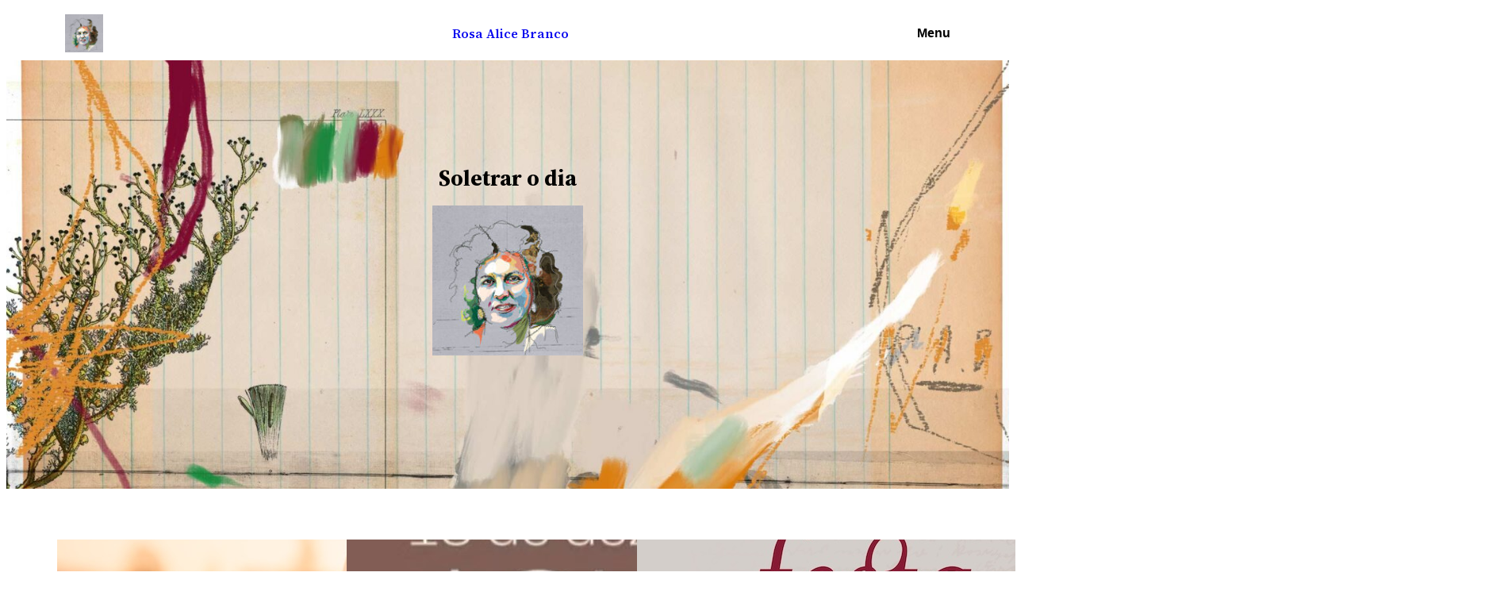

--- FILE ---
content_type: text/html; charset=UTF-8
request_url: https://rosalicebranco.com/
body_size: 24468
content:
<!DOCTYPE html>
<html lang="pt-PT" itemscope itemtype="https://schema.org/Blog">
<head>
	<meta charset="UTF-8" />
	
<!-- Simple SEO Improvements - 2.3.1 -->
<meta name="description" content="Rosa Alice Branco - Não sei se existo, pelo que há algumas probabilidades de eu pensar ou não.">
<meta property="og:image" content="https://rosalicebranco.com/wp-content/uploads/2022/10/rosa_alice_branco_small2.jpg">
<meta property="og:image:width" content="200">
<meta property="og:image:height" content="283">
<meta property="og:image:mime" content="image/jpeg">
<script type="application/ld+json" id="simple-seo-improvements-json-ld">
{"@context":"https://schema.org","@graph":[{"@type":"CollectionPage","@id":"https://rosalicebranco.com","url":"https://rosalicebranco.com","name":"","isPartOf":{"@id":"https://rosalicebranco.com/#website"},"breadcrumb":{"@id":"https://rosalicebranco.com/#breadcrumb"},"inLanguage":"pt-PT"},{"@type":"BreadcrumbList","@id":"https://rosalicebranco.com/#breadcrumb","itemListElement":[{"@type":"ListItem","position":1,"name":"Home Page"}]},{"@type":"WebSite","@id":"https://rosalicebranco.com/#website","url":"https://rosalicebranco.com/","name":"Rosa Alice Branco","description":"Rosa Alice Branco - Não sei se existo, pelo que há algumas probabilidades de eu pensar ou não.","potentialAction":[{"@type":"SearchAction","target":{"@type":"EntryPoint","urlTemplate":"https://rosalicebranco.com/?s={search_term_string}"},"query-input":"required name=search_term_string"}]}]}
</script>

<!-- /Simple SEO Improvements -->
<meta name="viewport" content="width=device-width, initial-scale=1" />
<meta name='robots' content='max-image-preview:large' />
<title>Rosa Alice Branco &#8211; Rosa Alice Branco &#8211; Não sei se existo, pelo que há algumas probabilidades de eu pensar ou não.</title>
<link rel="alternate" type="application/rss+xml" title="Rosa Alice Branco &raquo; Feed" href="https://rosalicebranco.com/feed/" />
<link rel="alternate" type="application/rss+xml" title="Rosa Alice Branco &raquo; Feed de comentários" href="https://rosalicebranco.com/comments/feed/" />
		<!-- This site uses the Google Analytics by MonsterInsights plugin v9.11.1 - Using Analytics tracking - https://www.monsterinsights.com/ -->
							<script src="//www.googletagmanager.com/gtag/js?id=G-FGB8MQENSM"  data-cfasync="false" data-wpfc-render="false" async></script>
			<script data-cfasync="false" data-wpfc-render="false">
				var mi_version = '9.11.1';
				var mi_track_user = true;
				var mi_no_track_reason = '';
								var MonsterInsightsDefaultLocations = {"page_location":"https:\/\/rosalicebranco.com\/"};
								if ( typeof MonsterInsightsPrivacyGuardFilter === 'function' ) {
					var MonsterInsightsLocations = (typeof MonsterInsightsExcludeQuery === 'object') ? MonsterInsightsPrivacyGuardFilter( MonsterInsightsExcludeQuery ) : MonsterInsightsPrivacyGuardFilter( MonsterInsightsDefaultLocations );
				} else {
					var MonsterInsightsLocations = (typeof MonsterInsightsExcludeQuery === 'object') ? MonsterInsightsExcludeQuery : MonsterInsightsDefaultLocations;
				}

								var disableStrs = [
										'ga-disable-G-FGB8MQENSM',
									];

				/* Function to detect opted out users */
				function __gtagTrackerIsOptedOut() {
					for (var index = 0; index < disableStrs.length; index++) {
						if (document.cookie.indexOf(disableStrs[index] + '=true') > -1) {
							return true;
						}
					}

					return false;
				}

				/* Disable tracking if the opt-out cookie exists. */
				if (__gtagTrackerIsOptedOut()) {
					for (var index = 0; index < disableStrs.length; index++) {
						window[disableStrs[index]] = true;
					}
				}

				/* Opt-out function */
				function __gtagTrackerOptout() {
					for (var index = 0; index < disableStrs.length; index++) {
						document.cookie = disableStrs[index] + '=true; expires=Thu, 31 Dec 2099 23:59:59 UTC; path=/';
						window[disableStrs[index]] = true;
					}
				}

				if ('undefined' === typeof gaOptout) {
					function gaOptout() {
						__gtagTrackerOptout();
					}
				}
								window.dataLayer = window.dataLayer || [];

				window.MonsterInsightsDualTracker = {
					helpers: {},
					trackers: {},
				};
				if (mi_track_user) {
					function __gtagDataLayer() {
						dataLayer.push(arguments);
					}

					function __gtagTracker(type, name, parameters) {
						if (!parameters) {
							parameters = {};
						}

						if (parameters.send_to) {
							__gtagDataLayer.apply(null, arguments);
							return;
						}

						if (type === 'event') {
														parameters.send_to = monsterinsights_frontend.v4_id;
							var hookName = name;
							if (typeof parameters['event_category'] !== 'undefined') {
								hookName = parameters['event_category'] + ':' + name;
							}

							if (typeof MonsterInsightsDualTracker.trackers[hookName] !== 'undefined') {
								MonsterInsightsDualTracker.trackers[hookName](parameters);
							} else {
								__gtagDataLayer('event', name, parameters);
							}
							
						} else {
							__gtagDataLayer.apply(null, arguments);
						}
					}

					__gtagTracker('js', new Date());
					__gtagTracker('set', {
						'developer_id.dZGIzZG': true,
											});
					if ( MonsterInsightsLocations.page_location ) {
						__gtagTracker('set', MonsterInsightsLocations);
					}
										__gtagTracker('config', 'G-FGB8MQENSM', {"forceSSL":"true","link_attribution":"true"} );
										window.gtag = __gtagTracker;										(function () {
						/* https://developers.google.com/analytics/devguides/collection/analyticsjs/ */
						/* ga and __gaTracker compatibility shim. */
						var noopfn = function () {
							return null;
						};
						var newtracker = function () {
							return new Tracker();
						};
						var Tracker = function () {
							return null;
						};
						var p = Tracker.prototype;
						p.get = noopfn;
						p.set = noopfn;
						p.send = function () {
							var args = Array.prototype.slice.call(arguments);
							args.unshift('send');
							__gaTracker.apply(null, args);
						};
						var __gaTracker = function () {
							var len = arguments.length;
							if (len === 0) {
								return;
							}
							var f = arguments[len - 1];
							if (typeof f !== 'object' || f === null || typeof f.hitCallback !== 'function') {
								if ('send' === arguments[0]) {
									var hitConverted, hitObject = false, action;
									if ('event' === arguments[1]) {
										if ('undefined' !== typeof arguments[3]) {
											hitObject = {
												'eventAction': arguments[3],
												'eventCategory': arguments[2],
												'eventLabel': arguments[4],
												'value': arguments[5] ? arguments[5] : 1,
											}
										}
									}
									if ('pageview' === arguments[1]) {
										if ('undefined' !== typeof arguments[2]) {
											hitObject = {
												'eventAction': 'page_view',
												'page_path': arguments[2],
											}
										}
									}
									if (typeof arguments[2] === 'object') {
										hitObject = arguments[2];
									}
									if (typeof arguments[5] === 'object') {
										Object.assign(hitObject, arguments[5]);
									}
									if ('undefined' !== typeof arguments[1].hitType) {
										hitObject = arguments[1];
										if ('pageview' === hitObject.hitType) {
											hitObject.eventAction = 'page_view';
										}
									}
									if (hitObject) {
										action = 'timing' === arguments[1].hitType ? 'timing_complete' : hitObject.eventAction;
										hitConverted = mapArgs(hitObject);
										__gtagTracker('event', action, hitConverted);
									}
								}
								return;
							}

							function mapArgs(args) {
								var arg, hit = {};
								var gaMap = {
									'eventCategory': 'event_category',
									'eventAction': 'event_action',
									'eventLabel': 'event_label',
									'eventValue': 'event_value',
									'nonInteraction': 'non_interaction',
									'timingCategory': 'event_category',
									'timingVar': 'name',
									'timingValue': 'value',
									'timingLabel': 'event_label',
									'page': 'page_path',
									'location': 'page_location',
									'title': 'page_title',
									'referrer' : 'page_referrer',
								};
								for (arg in args) {
																		if (!(!args.hasOwnProperty(arg) || !gaMap.hasOwnProperty(arg))) {
										hit[gaMap[arg]] = args[arg];
									} else {
										hit[arg] = args[arg];
									}
								}
								return hit;
							}

							try {
								f.hitCallback();
							} catch (ex) {
							}
						};
						__gaTracker.create = newtracker;
						__gaTracker.getByName = newtracker;
						__gaTracker.getAll = function () {
							return [];
						};
						__gaTracker.remove = noopfn;
						__gaTracker.loaded = true;
						window['__gaTracker'] = __gaTracker;
					})();
									} else {
										console.log("");
					(function () {
						function __gtagTracker() {
							return null;
						}

						window['__gtagTracker'] = __gtagTracker;
						window['gtag'] = __gtagTracker;
					})();
									}
			</script>
							<!-- / Google Analytics by MonsterInsights -->
		<style id='wp-img-auto-sizes-contain-inline-css'>
img:is([sizes=auto i],[sizes^="auto," i]){contain-intrinsic-size:3000px 1500px}
/*# sourceURL=wp-img-auto-sizes-contain-inline-css */
</style>
<style id='wp-block-site-logo-inline-css'>
.wp-block-site-logo{box-sizing:border-box;line-height:0}.wp-block-site-logo a{display:inline-block;line-height:0}.wp-block-site-logo.is-default-size img{height:auto;width:120px}.wp-block-site-logo img{height:auto;max-width:100%}.wp-block-site-logo a,.wp-block-site-logo img{border-radius:inherit}.wp-block-site-logo.aligncenter{margin-left:auto;margin-right:auto;text-align:center}:root :where(.wp-block-site-logo.is-style-rounded){border-radius:9999px}
/*# sourceURL=https://rosalicebranco.com/wp-includes/blocks/site-logo/style.min.css */
</style>
<style id='wp-block-site-title-inline-css'>
.wp-block-site-title{box-sizing:border-box}.wp-block-site-title :where(a){color:inherit;font-family:inherit;font-size:inherit;font-style:inherit;font-weight:inherit;letter-spacing:inherit;line-height:inherit;text-decoration:inherit}
/*# sourceURL=https://rosalicebranco.com/wp-includes/blocks/site-title/style.min.css */
</style>
<style id='wp-block-navigation-link-inline-css'>
.wp-block-navigation .wp-block-navigation-item__label{overflow-wrap:break-word}.wp-block-navigation .wp-block-navigation-item__description{display:none}.link-ui-tools{outline:1px solid #f0f0f0;padding:8px}.link-ui-block-inserter{padding-top:8px}.link-ui-block-inserter__back{margin-left:8px;text-transform:uppercase}
/*# sourceURL=https://rosalicebranco.com/wp-includes/blocks/navigation-link/style.min.css */
</style>
<style id='wp-block-social-links-inline-css'>
.wp-block-social-links{background:none;box-sizing:border-box;margin-left:0;padding-left:0;padding-right:0;text-indent:0}.wp-block-social-links .wp-social-link a,.wp-block-social-links .wp-social-link a:hover{border-bottom:0;box-shadow:none;text-decoration:none}.wp-block-social-links .wp-social-link svg{height:1em;width:1em}.wp-block-social-links .wp-social-link span:not(.screen-reader-text){font-size:.65em;margin-left:.5em;margin-right:.5em}.wp-block-social-links.has-small-icon-size{font-size:16px}.wp-block-social-links,.wp-block-social-links.has-normal-icon-size{font-size:24px}.wp-block-social-links.has-large-icon-size{font-size:36px}.wp-block-social-links.has-huge-icon-size{font-size:48px}.wp-block-social-links.aligncenter{display:flex;justify-content:center}.wp-block-social-links.alignright{justify-content:flex-end}.wp-block-social-link{border-radius:9999px;display:block}@media not (prefers-reduced-motion){.wp-block-social-link{transition:transform .1s ease}}.wp-block-social-link{height:auto}.wp-block-social-link a{align-items:center;display:flex;line-height:0}.wp-block-social-link:hover{transform:scale(1.1)}.wp-block-social-links .wp-block-social-link.wp-social-link{display:inline-block;margin:0;padding:0}.wp-block-social-links .wp-block-social-link.wp-social-link .wp-block-social-link-anchor,.wp-block-social-links .wp-block-social-link.wp-social-link .wp-block-social-link-anchor svg,.wp-block-social-links .wp-block-social-link.wp-social-link .wp-block-social-link-anchor:active,.wp-block-social-links .wp-block-social-link.wp-social-link .wp-block-social-link-anchor:hover,.wp-block-social-links .wp-block-social-link.wp-social-link .wp-block-social-link-anchor:visited{color:currentColor;fill:currentColor}:where(.wp-block-social-links:not(.is-style-logos-only)) .wp-social-link{background-color:#f0f0f0;color:#444}:where(.wp-block-social-links:not(.is-style-logos-only)) .wp-social-link-amazon{background-color:#f90;color:#fff}:where(.wp-block-social-links:not(.is-style-logos-only)) .wp-social-link-bandcamp{background-color:#1ea0c3;color:#fff}:where(.wp-block-social-links:not(.is-style-logos-only)) .wp-social-link-behance{background-color:#0757fe;color:#fff}:where(.wp-block-social-links:not(.is-style-logos-only)) .wp-social-link-bluesky{background-color:#0a7aff;color:#fff}:where(.wp-block-social-links:not(.is-style-logos-only)) .wp-social-link-codepen{background-color:#1e1f26;color:#fff}:where(.wp-block-social-links:not(.is-style-logos-only)) .wp-social-link-deviantart{background-color:#02e49b;color:#fff}:where(.wp-block-social-links:not(.is-style-logos-only)) .wp-social-link-discord{background-color:#5865f2;color:#fff}:where(.wp-block-social-links:not(.is-style-logos-only)) .wp-social-link-dribbble{background-color:#e94c89;color:#fff}:where(.wp-block-social-links:not(.is-style-logos-only)) .wp-social-link-dropbox{background-color:#4280ff;color:#fff}:where(.wp-block-social-links:not(.is-style-logos-only)) .wp-social-link-etsy{background-color:#f45800;color:#fff}:where(.wp-block-social-links:not(.is-style-logos-only)) .wp-social-link-facebook{background-color:#0866ff;color:#fff}:where(.wp-block-social-links:not(.is-style-logos-only)) .wp-social-link-fivehundredpx{background-color:#000;color:#fff}:where(.wp-block-social-links:not(.is-style-logos-only)) .wp-social-link-flickr{background-color:#0461dd;color:#fff}:where(.wp-block-social-links:not(.is-style-logos-only)) .wp-social-link-foursquare{background-color:#e65678;color:#fff}:where(.wp-block-social-links:not(.is-style-logos-only)) .wp-social-link-github{background-color:#24292d;color:#fff}:where(.wp-block-social-links:not(.is-style-logos-only)) .wp-social-link-goodreads{background-color:#eceadd;color:#382110}:where(.wp-block-social-links:not(.is-style-logos-only)) .wp-social-link-google{background-color:#ea4434;color:#fff}:where(.wp-block-social-links:not(.is-style-logos-only)) .wp-social-link-gravatar{background-color:#1d4fc4;color:#fff}:where(.wp-block-social-links:not(.is-style-logos-only)) .wp-social-link-instagram{background-color:#f00075;color:#fff}:where(.wp-block-social-links:not(.is-style-logos-only)) .wp-social-link-lastfm{background-color:#e21b24;color:#fff}:where(.wp-block-social-links:not(.is-style-logos-only)) .wp-social-link-linkedin{background-color:#0d66c2;color:#fff}:where(.wp-block-social-links:not(.is-style-logos-only)) .wp-social-link-mastodon{background-color:#3288d4;color:#fff}:where(.wp-block-social-links:not(.is-style-logos-only)) .wp-social-link-medium{background-color:#000;color:#fff}:where(.wp-block-social-links:not(.is-style-logos-only)) .wp-social-link-meetup{background-color:#f6405f;color:#fff}:where(.wp-block-social-links:not(.is-style-logos-only)) .wp-social-link-patreon{background-color:#000;color:#fff}:where(.wp-block-social-links:not(.is-style-logos-only)) .wp-social-link-pinterest{background-color:#e60122;color:#fff}:where(.wp-block-social-links:not(.is-style-logos-only)) .wp-social-link-pocket{background-color:#ef4155;color:#fff}:where(.wp-block-social-links:not(.is-style-logos-only)) .wp-social-link-reddit{background-color:#ff4500;color:#fff}:where(.wp-block-social-links:not(.is-style-logos-only)) .wp-social-link-skype{background-color:#0478d7;color:#fff}:where(.wp-block-social-links:not(.is-style-logos-only)) .wp-social-link-snapchat{background-color:#fefc00;color:#fff;stroke:#000}:where(.wp-block-social-links:not(.is-style-logos-only)) .wp-social-link-soundcloud{background-color:#ff5600;color:#fff}:where(.wp-block-social-links:not(.is-style-logos-only)) .wp-social-link-spotify{background-color:#1bd760;color:#fff}:where(.wp-block-social-links:not(.is-style-logos-only)) .wp-social-link-telegram{background-color:#2aabee;color:#fff}:where(.wp-block-social-links:not(.is-style-logos-only)) .wp-social-link-threads{background-color:#000;color:#fff}:where(.wp-block-social-links:not(.is-style-logos-only)) .wp-social-link-tiktok{background-color:#000;color:#fff}:where(.wp-block-social-links:not(.is-style-logos-only)) .wp-social-link-tumblr{background-color:#011835;color:#fff}:where(.wp-block-social-links:not(.is-style-logos-only)) .wp-social-link-twitch{background-color:#6440a4;color:#fff}:where(.wp-block-social-links:not(.is-style-logos-only)) .wp-social-link-twitter{background-color:#1da1f2;color:#fff}:where(.wp-block-social-links:not(.is-style-logos-only)) .wp-social-link-vimeo{background-color:#1eb7ea;color:#fff}:where(.wp-block-social-links:not(.is-style-logos-only)) .wp-social-link-vk{background-color:#4680c2;color:#fff}:where(.wp-block-social-links:not(.is-style-logos-only)) .wp-social-link-wordpress{background-color:#3499cd;color:#fff}:where(.wp-block-social-links:not(.is-style-logos-only)) .wp-social-link-whatsapp{background-color:#25d366;color:#fff}:where(.wp-block-social-links:not(.is-style-logos-only)) .wp-social-link-x{background-color:#000;color:#fff}:where(.wp-block-social-links:not(.is-style-logos-only)) .wp-social-link-yelp{background-color:#d32422;color:#fff}:where(.wp-block-social-links:not(.is-style-logos-only)) .wp-social-link-youtube{background-color:red;color:#fff}:where(.wp-block-social-links.is-style-logos-only) .wp-social-link{background:none}:where(.wp-block-social-links.is-style-logos-only) .wp-social-link svg{height:1.25em;width:1.25em}:where(.wp-block-social-links.is-style-logos-only) .wp-social-link-amazon{color:#f90}:where(.wp-block-social-links.is-style-logos-only) .wp-social-link-bandcamp{color:#1ea0c3}:where(.wp-block-social-links.is-style-logos-only) .wp-social-link-behance{color:#0757fe}:where(.wp-block-social-links.is-style-logos-only) .wp-social-link-bluesky{color:#0a7aff}:where(.wp-block-social-links.is-style-logos-only) .wp-social-link-codepen{color:#1e1f26}:where(.wp-block-social-links.is-style-logos-only) .wp-social-link-deviantart{color:#02e49b}:where(.wp-block-social-links.is-style-logos-only) .wp-social-link-discord{color:#5865f2}:where(.wp-block-social-links.is-style-logos-only) .wp-social-link-dribbble{color:#e94c89}:where(.wp-block-social-links.is-style-logos-only) .wp-social-link-dropbox{color:#4280ff}:where(.wp-block-social-links.is-style-logos-only) .wp-social-link-etsy{color:#f45800}:where(.wp-block-social-links.is-style-logos-only) .wp-social-link-facebook{color:#0866ff}:where(.wp-block-social-links.is-style-logos-only) .wp-social-link-fivehundredpx{color:#000}:where(.wp-block-social-links.is-style-logos-only) .wp-social-link-flickr{color:#0461dd}:where(.wp-block-social-links.is-style-logos-only) .wp-social-link-foursquare{color:#e65678}:where(.wp-block-social-links.is-style-logos-only) .wp-social-link-github{color:#24292d}:where(.wp-block-social-links.is-style-logos-only) .wp-social-link-goodreads{color:#382110}:where(.wp-block-social-links.is-style-logos-only) .wp-social-link-google{color:#ea4434}:where(.wp-block-social-links.is-style-logos-only) .wp-social-link-gravatar{color:#1d4fc4}:where(.wp-block-social-links.is-style-logos-only) .wp-social-link-instagram{color:#f00075}:where(.wp-block-social-links.is-style-logos-only) .wp-social-link-lastfm{color:#e21b24}:where(.wp-block-social-links.is-style-logos-only) .wp-social-link-linkedin{color:#0d66c2}:where(.wp-block-social-links.is-style-logos-only) .wp-social-link-mastodon{color:#3288d4}:where(.wp-block-social-links.is-style-logos-only) .wp-social-link-medium{color:#000}:where(.wp-block-social-links.is-style-logos-only) .wp-social-link-meetup{color:#f6405f}:where(.wp-block-social-links.is-style-logos-only) .wp-social-link-patreon{color:#000}:where(.wp-block-social-links.is-style-logos-only) .wp-social-link-pinterest{color:#e60122}:where(.wp-block-social-links.is-style-logos-only) .wp-social-link-pocket{color:#ef4155}:where(.wp-block-social-links.is-style-logos-only) .wp-social-link-reddit{color:#ff4500}:where(.wp-block-social-links.is-style-logos-only) .wp-social-link-skype{color:#0478d7}:where(.wp-block-social-links.is-style-logos-only) .wp-social-link-snapchat{color:#fff;stroke:#000}:where(.wp-block-social-links.is-style-logos-only) .wp-social-link-soundcloud{color:#ff5600}:where(.wp-block-social-links.is-style-logos-only) .wp-social-link-spotify{color:#1bd760}:where(.wp-block-social-links.is-style-logos-only) .wp-social-link-telegram{color:#2aabee}:where(.wp-block-social-links.is-style-logos-only) .wp-social-link-threads{color:#000}:where(.wp-block-social-links.is-style-logos-only) .wp-social-link-tiktok{color:#000}:where(.wp-block-social-links.is-style-logos-only) .wp-social-link-tumblr{color:#011835}:where(.wp-block-social-links.is-style-logos-only) .wp-social-link-twitch{color:#6440a4}:where(.wp-block-social-links.is-style-logos-only) .wp-social-link-twitter{color:#1da1f2}:where(.wp-block-social-links.is-style-logos-only) .wp-social-link-vimeo{color:#1eb7ea}:where(.wp-block-social-links.is-style-logos-only) .wp-social-link-vk{color:#4680c2}:where(.wp-block-social-links.is-style-logos-only) .wp-social-link-whatsapp{color:#25d366}:where(.wp-block-social-links.is-style-logos-only) .wp-social-link-wordpress{color:#3499cd}:where(.wp-block-social-links.is-style-logos-only) .wp-social-link-x{color:#000}:where(.wp-block-social-links.is-style-logos-only) .wp-social-link-yelp{color:#d32422}:where(.wp-block-social-links.is-style-logos-only) .wp-social-link-youtube{color:red}.wp-block-social-links.is-style-pill-shape .wp-social-link{width:auto}:root :where(.wp-block-social-links .wp-social-link a){padding:.25em}:root :where(.wp-block-social-links.is-style-logos-only .wp-social-link a){padding:0}:root :where(.wp-block-social-links.is-style-pill-shape .wp-social-link a){padding-left:.6666666667em;padding-right:.6666666667em}.wp-block-social-links:not(.has-icon-color):not(.has-icon-background-color) .wp-social-link-snapchat .wp-block-social-link-label{color:#000}
/*# sourceURL=https://rosalicebranco.com/wp-includes/blocks/social-links/style.min.css */
</style>
<link rel='stylesheet' id='wp-block-navigation-css' href='https://rosalicebranco.com/wp-includes/blocks/navigation/style.min.css?ver=6.9' media='all' />
<style id='wp-block-group-inline-css'>
.wp-block-group{box-sizing:border-box}:where(.wp-block-group.wp-block-group-is-layout-constrained){position:relative}
/*# sourceURL=https://rosalicebranco.com/wp-includes/blocks/group/style.min.css */
</style>
<style id='wp-block-group-theme-inline-css'>
:where(.wp-block-group.has-background){padding:1.25em 2.375em}
/*# sourceURL=https://rosalicebranco.com/wp-includes/blocks/group/theme.min.css */
</style>
<style id='wp-block-template-part-theme-inline-css'>
:root :where(.wp-block-template-part.has-background){margin-bottom:0;margin-top:0;padding:1.25em 2.375em}
/*# sourceURL=https://rosalicebranco.com/wp-includes/blocks/template-part/theme.min.css */
</style>
<style id='wp-block-heading-inline-css'>
h1:where(.wp-block-heading).has-background,h2:where(.wp-block-heading).has-background,h3:where(.wp-block-heading).has-background,h4:where(.wp-block-heading).has-background,h5:where(.wp-block-heading).has-background,h6:where(.wp-block-heading).has-background{padding:1.25em 2.375em}h1.has-text-align-left[style*=writing-mode]:where([style*=vertical-lr]),h1.has-text-align-right[style*=writing-mode]:where([style*=vertical-rl]),h2.has-text-align-left[style*=writing-mode]:where([style*=vertical-lr]),h2.has-text-align-right[style*=writing-mode]:where([style*=vertical-rl]),h3.has-text-align-left[style*=writing-mode]:where([style*=vertical-lr]),h3.has-text-align-right[style*=writing-mode]:where([style*=vertical-rl]),h4.has-text-align-left[style*=writing-mode]:where([style*=vertical-lr]),h4.has-text-align-right[style*=writing-mode]:where([style*=vertical-rl]),h5.has-text-align-left[style*=writing-mode]:where([style*=vertical-lr]),h5.has-text-align-right[style*=writing-mode]:where([style*=vertical-rl]),h6.has-text-align-left[style*=writing-mode]:where([style*=vertical-lr]),h6.has-text-align-right[style*=writing-mode]:where([style*=vertical-rl]){rotate:180deg}
/*# sourceURL=https://rosalicebranco.com/wp-includes/blocks/heading/style.min.css */
</style>
<style id='wp-block-image-inline-css'>
.wp-block-image>a,.wp-block-image>figure>a{display:inline-block}.wp-block-image img{box-sizing:border-box;height:auto;max-width:100%;vertical-align:bottom}@media not (prefers-reduced-motion){.wp-block-image img.hide{visibility:hidden}.wp-block-image img.show{animation:show-content-image .4s}}.wp-block-image[style*=border-radius] img,.wp-block-image[style*=border-radius]>a{border-radius:inherit}.wp-block-image.has-custom-border img{box-sizing:border-box}.wp-block-image.aligncenter{text-align:center}.wp-block-image.alignfull>a,.wp-block-image.alignwide>a{width:100%}.wp-block-image.alignfull img,.wp-block-image.alignwide img{height:auto;width:100%}.wp-block-image .aligncenter,.wp-block-image .alignleft,.wp-block-image .alignright,.wp-block-image.aligncenter,.wp-block-image.alignleft,.wp-block-image.alignright{display:table}.wp-block-image .aligncenter>figcaption,.wp-block-image .alignleft>figcaption,.wp-block-image .alignright>figcaption,.wp-block-image.aligncenter>figcaption,.wp-block-image.alignleft>figcaption,.wp-block-image.alignright>figcaption{caption-side:bottom;display:table-caption}.wp-block-image .alignleft{float:left;margin:.5em 1em .5em 0}.wp-block-image .alignright{float:right;margin:.5em 0 .5em 1em}.wp-block-image .aligncenter{margin-left:auto;margin-right:auto}.wp-block-image :where(figcaption){margin-bottom:1em;margin-top:.5em}.wp-block-image.is-style-circle-mask img{border-radius:9999px}@supports ((-webkit-mask-image:none) or (mask-image:none)) or (-webkit-mask-image:none){.wp-block-image.is-style-circle-mask img{border-radius:0;-webkit-mask-image:url('data:image/svg+xml;utf8,<svg viewBox="0 0 100 100" xmlns="http://www.w3.org/2000/svg"><circle cx="50" cy="50" r="50"/></svg>');mask-image:url('data:image/svg+xml;utf8,<svg viewBox="0 0 100 100" xmlns="http://www.w3.org/2000/svg"><circle cx="50" cy="50" r="50"/></svg>');mask-mode:alpha;-webkit-mask-position:center;mask-position:center;-webkit-mask-repeat:no-repeat;mask-repeat:no-repeat;-webkit-mask-size:contain;mask-size:contain}}:root :where(.wp-block-image.is-style-rounded img,.wp-block-image .is-style-rounded img){border-radius:9999px}.wp-block-image figure{margin:0}.wp-lightbox-container{display:flex;flex-direction:column;position:relative}.wp-lightbox-container img{cursor:zoom-in}.wp-lightbox-container img:hover+button{opacity:1}.wp-lightbox-container button{align-items:center;backdrop-filter:blur(16px) saturate(180%);background-color:#5a5a5a40;border:none;border-radius:4px;cursor:zoom-in;display:flex;height:20px;justify-content:center;opacity:0;padding:0;position:absolute;right:16px;text-align:center;top:16px;width:20px;z-index:100}@media not (prefers-reduced-motion){.wp-lightbox-container button{transition:opacity .2s ease}}.wp-lightbox-container button:focus-visible{outline:3px auto #5a5a5a40;outline:3px auto -webkit-focus-ring-color;outline-offset:3px}.wp-lightbox-container button:hover{cursor:pointer;opacity:1}.wp-lightbox-container button:focus{opacity:1}.wp-lightbox-container button:focus,.wp-lightbox-container button:hover,.wp-lightbox-container button:not(:hover):not(:active):not(.has-background){background-color:#5a5a5a40;border:none}.wp-lightbox-overlay{box-sizing:border-box;cursor:zoom-out;height:100vh;left:0;overflow:hidden;position:fixed;top:0;visibility:hidden;width:100%;z-index:100000}.wp-lightbox-overlay .close-button{align-items:center;cursor:pointer;display:flex;justify-content:center;min-height:40px;min-width:40px;padding:0;position:absolute;right:calc(env(safe-area-inset-right) + 16px);top:calc(env(safe-area-inset-top) + 16px);z-index:5000000}.wp-lightbox-overlay .close-button:focus,.wp-lightbox-overlay .close-button:hover,.wp-lightbox-overlay .close-button:not(:hover):not(:active):not(.has-background){background:none;border:none}.wp-lightbox-overlay .lightbox-image-container{height:var(--wp--lightbox-container-height);left:50%;overflow:hidden;position:absolute;top:50%;transform:translate(-50%,-50%);transform-origin:top left;width:var(--wp--lightbox-container-width);z-index:9999999999}.wp-lightbox-overlay .wp-block-image{align-items:center;box-sizing:border-box;display:flex;height:100%;justify-content:center;margin:0;position:relative;transform-origin:0 0;width:100%;z-index:3000000}.wp-lightbox-overlay .wp-block-image img{height:var(--wp--lightbox-image-height);min-height:var(--wp--lightbox-image-height);min-width:var(--wp--lightbox-image-width);width:var(--wp--lightbox-image-width)}.wp-lightbox-overlay .wp-block-image figcaption{display:none}.wp-lightbox-overlay button{background:none;border:none}.wp-lightbox-overlay .scrim{background-color:#fff;height:100%;opacity:.9;position:absolute;width:100%;z-index:2000000}.wp-lightbox-overlay.active{visibility:visible}@media not (prefers-reduced-motion){.wp-lightbox-overlay.active{animation:turn-on-visibility .25s both}.wp-lightbox-overlay.active img{animation:turn-on-visibility .35s both}.wp-lightbox-overlay.show-closing-animation:not(.active){animation:turn-off-visibility .35s both}.wp-lightbox-overlay.show-closing-animation:not(.active) img{animation:turn-off-visibility .25s both}.wp-lightbox-overlay.zoom.active{animation:none;opacity:1;visibility:visible}.wp-lightbox-overlay.zoom.active .lightbox-image-container{animation:lightbox-zoom-in .4s}.wp-lightbox-overlay.zoom.active .lightbox-image-container img{animation:none}.wp-lightbox-overlay.zoom.active .scrim{animation:turn-on-visibility .4s forwards}.wp-lightbox-overlay.zoom.show-closing-animation:not(.active){animation:none}.wp-lightbox-overlay.zoom.show-closing-animation:not(.active) .lightbox-image-container{animation:lightbox-zoom-out .4s}.wp-lightbox-overlay.zoom.show-closing-animation:not(.active) .lightbox-image-container img{animation:none}.wp-lightbox-overlay.zoom.show-closing-animation:not(.active) .scrim{animation:turn-off-visibility .4s forwards}}@keyframes show-content-image{0%{visibility:hidden}99%{visibility:hidden}to{visibility:visible}}@keyframes turn-on-visibility{0%{opacity:0}to{opacity:1}}@keyframes turn-off-visibility{0%{opacity:1;visibility:visible}99%{opacity:0;visibility:visible}to{opacity:0;visibility:hidden}}@keyframes lightbox-zoom-in{0%{transform:translate(calc((-100vw + var(--wp--lightbox-scrollbar-width))/2 + var(--wp--lightbox-initial-left-position)),calc(-50vh + var(--wp--lightbox-initial-top-position))) scale(var(--wp--lightbox-scale))}to{transform:translate(-50%,-50%) scale(1)}}@keyframes lightbox-zoom-out{0%{transform:translate(-50%,-50%) scale(1);visibility:visible}99%{visibility:visible}to{transform:translate(calc((-100vw + var(--wp--lightbox-scrollbar-width))/2 + var(--wp--lightbox-initial-left-position)),calc(-50vh + var(--wp--lightbox-initial-top-position))) scale(var(--wp--lightbox-scale));visibility:hidden}}
/*# sourceURL=https://rosalicebranco.com/wp-includes/blocks/image/style.min.css */
</style>
<style id='wp-block-image-theme-inline-css'>
:root :where(.wp-block-image figcaption){color:#555;font-size:13px;text-align:center}.is-dark-theme :root :where(.wp-block-image figcaption){color:#ffffffa6}.wp-block-image{margin:0 0 1em}
/*# sourceURL=https://rosalicebranco.com/wp-includes/blocks/image/theme.min.css */
</style>
<style id='wp-block-paragraph-inline-css'>
.is-small-text{font-size:.875em}.is-regular-text{font-size:1em}.is-large-text{font-size:2.25em}.is-larger-text{font-size:3em}.has-drop-cap:not(:focus):first-letter{float:left;font-size:8.4em;font-style:normal;font-weight:100;line-height:.68;margin:.05em .1em 0 0;text-transform:uppercase}body.rtl .has-drop-cap:not(:focus):first-letter{float:none;margin-left:.1em}p.has-drop-cap.has-background{overflow:hidden}:root :where(p.has-background){padding:1.25em 2.375em}:where(p.has-text-color:not(.has-link-color)) a{color:inherit}p.has-text-align-left[style*="writing-mode:vertical-lr"],p.has-text-align-right[style*="writing-mode:vertical-rl"]{rotate:180deg}
/*# sourceURL=https://rosalicebranco.com/wp-includes/blocks/paragraph/style.min.css */
</style>
<link rel='stylesheet' id='wp-block-cover-css' href='https://rosalicebranco.com/wp-includes/blocks/cover/style.min.css?ver=6.9' media='all' />
<style id='wp-block-post-featured-image-inline-css'>
.wp-block-post-featured-image{margin-left:0;margin-right:0}.wp-block-post-featured-image a{display:block;height:100%}.wp-block-post-featured-image :where(img){box-sizing:border-box;height:auto;max-width:100%;vertical-align:bottom;width:100%}.wp-block-post-featured-image.alignfull img,.wp-block-post-featured-image.alignwide img{width:100%}.wp-block-post-featured-image .wp-block-post-featured-image__overlay.has-background-dim{background-color:#000;inset:0;position:absolute}.wp-block-post-featured-image{position:relative}.wp-block-post-featured-image .wp-block-post-featured-image__overlay.has-background-gradient{background-color:initial}.wp-block-post-featured-image .wp-block-post-featured-image__overlay.has-background-dim-0{opacity:0}.wp-block-post-featured-image .wp-block-post-featured-image__overlay.has-background-dim-10{opacity:.1}.wp-block-post-featured-image .wp-block-post-featured-image__overlay.has-background-dim-20{opacity:.2}.wp-block-post-featured-image .wp-block-post-featured-image__overlay.has-background-dim-30{opacity:.3}.wp-block-post-featured-image .wp-block-post-featured-image__overlay.has-background-dim-40{opacity:.4}.wp-block-post-featured-image .wp-block-post-featured-image__overlay.has-background-dim-50{opacity:.5}.wp-block-post-featured-image .wp-block-post-featured-image__overlay.has-background-dim-60{opacity:.6}.wp-block-post-featured-image .wp-block-post-featured-image__overlay.has-background-dim-70{opacity:.7}.wp-block-post-featured-image .wp-block-post-featured-image__overlay.has-background-dim-80{opacity:.8}.wp-block-post-featured-image .wp-block-post-featured-image__overlay.has-background-dim-90{opacity:.9}.wp-block-post-featured-image .wp-block-post-featured-image__overlay.has-background-dim-100{opacity:1}.wp-block-post-featured-image:where(.alignleft,.alignright){width:100%}
/*# sourceURL=https://rosalicebranco.com/wp-includes/blocks/post-featured-image/style.min.css */
</style>
<style id='wp-block-post-title-inline-css'>
.wp-block-post-title{box-sizing:border-box;word-break:break-word}.wp-block-post-title :where(a){display:inline-block;font-family:inherit;font-size:inherit;font-style:inherit;font-weight:inherit;letter-spacing:inherit;line-height:inherit;text-decoration:inherit}
/*# sourceURL=https://rosalicebranco.com/wp-includes/blocks/post-title/style.min.css */
</style>
<style id='wp-block-post-terms-inline-css'>
.wp-block-post-terms{box-sizing:border-box}.wp-block-post-terms .wp-block-post-terms__separator{white-space:pre-wrap}
/*# sourceURL=https://rosalicebranco.com/wp-includes/blocks/post-terms/style.min.css */
</style>
<style id='wp-block-post-date-inline-css'>
.wp-block-post-date{box-sizing:border-box}
/*# sourceURL=https://rosalicebranco.com/wp-includes/blocks/post-date/style.min.css */
</style>
<style id='wp-block-post-excerpt-inline-css'>
:where(.wp-block-post-excerpt){box-sizing:border-box;margin-bottom:var(--wp--style--block-gap);margin-top:var(--wp--style--block-gap)}.wp-block-post-excerpt__excerpt{margin-bottom:0;margin-top:0}.wp-block-post-excerpt__more-text{margin-bottom:0;margin-top:var(--wp--style--block-gap)}.wp-block-post-excerpt__more-link{display:inline-block}
/*# sourceURL=https://rosalicebranco.com/wp-includes/blocks/post-excerpt/style.min.css */
</style>
<style id='wp-block-columns-inline-css'>
.wp-block-columns{box-sizing:border-box;display:flex;flex-wrap:wrap!important}@media (min-width:782px){.wp-block-columns{flex-wrap:nowrap!important}}.wp-block-columns{align-items:normal!important}.wp-block-columns.are-vertically-aligned-top{align-items:flex-start}.wp-block-columns.are-vertically-aligned-center{align-items:center}.wp-block-columns.are-vertically-aligned-bottom{align-items:flex-end}@media (max-width:781px){.wp-block-columns:not(.is-not-stacked-on-mobile)>.wp-block-column{flex-basis:100%!important}}@media (min-width:782px){.wp-block-columns:not(.is-not-stacked-on-mobile)>.wp-block-column{flex-basis:0;flex-grow:1}.wp-block-columns:not(.is-not-stacked-on-mobile)>.wp-block-column[style*=flex-basis]{flex-grow:0}}.wp-block-columns.is-not-stacked-on-mobile{flex-wrap:nowrap!important}.wp-block-columns.is-not-stacked-on-mobile>.wp-block-column{flex-basis:0;flex-grow:1}.wp-block-columns.is-not-stacked-on-mobile>.wp-block-column[style*=flex-basis]{flex-grow:0}:where(.wp-block-columns){margin-bottom:1.75em}:where(.wp-block-columns.has-background){padding:1.25em 2.375em}.wp-block-column{flex-grow:1;min-width:0;overflow-wrap:break-word;word-break:break-word}.wp-block-column.is-vertically-aligned-top{align-self:flex-start}.wp-block-column.is-vertically-aligned-center{align-self:center}.wp-block-column.is-vertically-aligned-bottom{align-self:flex-end}.wp-block-column.is-vertically-aligned-stretch{align-self:stretch}.wp-block-column.is-vertically-aligned-bottom,.wp-block-column.is-vertically-aligned-center,.wp-block-column.is-vertically-aligned-top{width:100%}
/*# sourceURL=https://rosalicebranco.com/wp-includes/blocks/columns/style.min.css */
</style>
<style id='wp-block-spacer-inline-css'>
.wp-block-spacer{clear:both}
/*# sourceURL=https://rosalicebranco.com/wp-includes/blocks/spacer/style.min.css */
</style>
<style id='wp-block-post-template-inline-css'>
.wp-block-post-template{box-sizing:border-box;list-style:none;margin-bottom:0;margin-top:0;max-width:100%;padding:0}.wp-block-post-template.is-flex-container{display:flex;flex-direction:row;flex-wrap:wrap;gap:1.25em}.wp-block-post-template.is-flex-container>li{margin:0;width:100%}@media (min-width:600px){.wp-block-post-template.is-flex-container.is-flex-container.columns-2>li{width:calc(50% - .625em)}.wp-block-post-template.is-flex-container.is-flex-container.columns-3>li{width:calc(33.33333% - .83333em)}.wp-block-post-template.is-flex-container.is-flex-container.columns-4>li{width:calc(25% - .9375em)}.wp-block-post-template.is-flex-container.is-flex-container.columns-5>li{width:calc(20% - 1em)}.wp-block-post-template.is-flex-container.is-flex-container.columns-6>li{width:calc(16.66667% - 1.04167em)}}@media (max-width:600px){.wp-block-post-template-is-layout-grid.wp-block-post-template-is-layout-grid.wp-block-post-template-is-layout-grid.wp-block-post-template-is-layout-grid{grid-template-columns:1fr}}.wp-block-post-template-is-layout-constrained>li>.alignright,.wp-block-post-template-is-layout-flow>li>.alignright{float:right;margin-inline-end:0;margin-inline-start:2em}.wp-block-post-template-is-layout-constrained>li>.alignleft,.wp-block-post-template-is-layout-flow>li>.alignleft{float:left;margin-inline-end:2em;margin-inline-start:0}.wp-block-post-template-is-layout-constrained>li>.aligncenter,.wp-block-post-template-is-layout-flow>li>.aligncenter{margin-inline-end:auto;margin-inline-start:auto}
/*# sourceURL=https://rosalicebranco.com/wp-includes/blocks/post-template/style.min.css */
</style>
<style id='wp-block-query-pagination-inline-css'>
.wp-block-query-pagination.is-content-justification-space-between>.wp-block-query-pagination-next:last-of-type{margin-inline-start:auto}.wp-block-query-pagination.is-content-justification-space-between>.wp-block-query-pagination-previous:first-child{margin-inline-end:auto}.wp-block-query-pagination .wp-block-query-pagination-previous-arrow{display:inline-block;margin-right:1ch}.wp-block-query-pagination .wp-block-query-pagination-previous-arrow:not(.is-arrow-chevron){transform:scaleX(1)}.wp-block-query-pagination .wp-block-query-pagination-next-arrow{display:inline-block;margin-left:1ch}.wp-block-query-pagination .wp-block-query-pagination-next-arrow:not(.is-arrow-chevron){transform:scaleX(1)}.wp-block-query-pagination.aligncenter{justify-content:center}
/*# sourceURL=https://rosalicebranco.com/wp-includes/blocks/query-pagination/style.min.css */
</style>
<style id='wp-block-separator-inline-css'>
@charset "UTF-8";.wp-block-separator{border:none;border-top:2px solid}:root :where(.wp-block-separator.is-style-dots){height:auto;line-height:1;text-align:center}:root :where(.wp-block-separator.is-style-dots):before{color:currentColor;content:"···";font-family:serif;font-size:1.5em;letter-spacing:2em;padding-left:2em}.wp-block-separator.is-style-dots{background:none!important;border:none!important}
/*# sourceURL=https://rosalicebranco.com/wp-includes/blocks/separator/style.min.css */
</style>
<style id='wp-block-separator-theme-inline-css'>
.wp-block-separator.has-css-opacity{opacity:.4}.wp-block-separator{border:none;border-bottom:2px solid;margin-left:auto;margin-right:auto}.wp-block-separator.has-alpha-channel-opacity{opacity:1}.wp-block-separator:not(.is-style-wide):not(.is-style-dots){width:100px}.wp-block-separator.has-background:not(.is-style-dots){border-bottom:none;height:1px}.wp-block-separator.has-background:not(.is-style-wide):not(.is-style-dots){height:2px}
/*# sourceURL=https://rosalicebranco.com/wp-includes/blocks/separator/theme.min.css */
</style>
<style id='wp-block-library-inline-css'>
:root{--wp-block-synced-color:#7a00df;--wp-block-synced-color--rgb:122,0,223;--wp-bound-block-color:var(--wp-block-synced-color);--wp-editor-canvas-background:#ddd;--wp-admin-theme-color:#007cba;--wp-admin-theme-color--rgb:0,124,186;--wp-admin-theme-color-darker-10:#006ba1;--wp-admin-theme-color-darker-10--rgb:0,107,160.5;--wp-admin-theme-color-darker-20:#005a87;--wp-admin-theme-color-darker-20--rgb:0,90,135;--wp-admin-border-width-focus:2px}@media (min-resolution:192dpi){:root{--wp-admin-border-width-focus:1.5px}}.wp-element-button{cursor:pointer}:root .has-very-light-gray-background-color{background-color:#eee}:root .has-very-dark-gray-background-color{background-color:#313131}:root .has-very-light-gray-color{color:#eee}:root .has-very-dark-gray-color{color:#313131}:root .has-vivid-green-cyan-to-vivid-cyan-blue-gradient-background{background:linear-gradient(135deg,#00d084,#0693e3)}:root .has-purple-crush-gradient-background{background:linear-gradient(135deg,#34e2e4,#4721fb 50%,#ab1dfe)}:root .has-hazy-dawn-gradient-background{background:linear-gradient(135deg,#faaca8,#dad0ec)}:root .has-subdued-olive-gradient-background{background:linear-gradient(135deg,#fafae1,#67a671)}:root .has-atomic-cream-gradient-background{background:linear-gradient(135deg,#fdd79a,#004a59)}:root .has-nightshade-gradient-background{background:linear-gradient(135deg,#330968,#31cdcf)}:root .has-midnight-gradient-background{background:linear-gradient(135deg,#020381,#2874fc)}:root{--wp--preset--font-size--normal:16px;--wp--preset--font-size--huge:42px}.has-regular-font-size{font-size:1em}.has-larger-font-size{font-size:2.625em}.has-normal-font-size{font-size:var(--wp--preset--font-size--normal)}.has-huge-font-size{font-size:var(--wp--preset--font-size--huge)}.has-text-align-center{text-align:center}.has-text-align-left{text-align:left}.has-text-align-right{text-align:right}.has-fit-text{white-space:nowrap!important}#end-resizable-editor-section{display:none}.aligncenter{clear:both}.items-justified-left{justify-content:flex-start}.items-justified-center{justify-content:center}.items-justified-right{justify-content:flex-end}.items-justified-space-between{justify-content:space-between}.screen-reader-text{border:0;clip-path:inset(50%);height:1px;margin:-1px;overflow:hidden;padding:0;position:absolute;width:1px;word-wrap:normal!important}.screen-reader-text:focus{background-color:#ddd;clip-path:none;color:#444;display:block;font-size:1em;height:auto;left:5px;line-height:normal;padding:15px 23px 14px;text-decoration:none;top:5px;width:auto;z-index:100000}html :where(.has-border-color){border-style:solid}html :where([style*=border-top-color]){border-top-style:solid}html :where([style*=border-right-color]){border-right-style:solid}html :where([style*=border-bottom-color]){border-bottom-style:solid}html :where([style*=border-left-color]){border-left-style:solid}html :where([style*=border-width]){border-style:solid}html :where([style*=border-top-width]){border-top-style:solid}html :where([style*=border-right-width]){border-right-style:solid}html :where([style*=border-bottom-width]){border-bottom-style:solid}html :where([style*=border-left-width]){border-left-style:solid}html :where(img[class*=wp-image-]){height:auto;max-width:100%}:where(figure){margin:0 0 1em}html :where(.is-position-sticky){--wp-admin--admin-bar--position-offset:var(--wp-admin--admin-bar--height,0px)}@media screen and (max-width:600px){html :where(.is-position-sticky){--wp-admin--admin-bar--position-offset:0px}}
/*# sourceURL=/wp-includes/css/dist/block-library/common.min.css */
</style>
<style id='global-styles-inline-css'>
:root{--wp--preset--aspect-ratio--square: 1;--wp--preset--aspect-ratio--4-3: 4/3;--wp--preset--aspect-ratio--3-4: 3/4;--wp--preset--aspect-ratio--3-2: 3/2;--wp--preset--aspect-ratio--2-3: 2/3;--wp--preset--aspect-ratio--16-9: 16/9;--wp--preset--aspect-ratio--9-16: 9/16;--wp--preset--color--black: #000000;--wp--preset--color--cyan-bluish-gray: #abb8c3;--wp--preset--color--white: #ffffff;--wp--preset--color--pale-pink: #f78da7;--wp--preset--color--vivid-red: #cf2e2e;--wp--preset--color--luminous-vivid-orange: #ff6900;--wp--preset--color--luminous-vivid-amber: #fcb900;--wp--preset--color--light-green-cyan: #7bdcb5;--wp--preset--color--vivid-green-cyan: #00d084;--wp--preset--color--pale-cyan-blue: #8ed1fc;--wp--preset--color--vivid-cyan-blue: #0693e3;--wp--preset--color--vivid-purple: #9b51e0;--wp--preset--color--foreground: #000000;--wp--preset--color--background: #ffffff;--wp--preset--color--primary: #1a4548;--wp--preset--color--secondary: #ffe2c7;--wp--preset--color--tertiary: #F6F6F6;--wp--preset--gradient--vivid-cyan-blue-to-vivid-purple: linear-gradient(135deg,rgb(6,147,227) 0%,rgb(155,81,224) 100%);--wp--preset--gradient--light-green-cyan-to-vivid-green-cyan: linear-gradient(135deg,rgb(122,220,180) 0%,rgb(0,208,130) 100%);--wp--preset--gradient--luminous-vivid-amber-to-luminous-vivid-orange: linear-gradient(135deg,rgb(252,185,0) 0%,rgb(255,105,0) 100%);--wp--preset--gradient--luminous-vivid-orange-to-vivid-red: linear-gradient(135deg,rgb(255,105,0) 0%,rgb(207,46,46) 100%);--wp--preset--gradient--very-light-gray-to-cyan-bluish-gray: linear-gradient(135deg,rgb(238,238,238) 0%,rgb(169,184,195) 100%);--wp--preset--gradient--cool-to-warm-spectrum: linear-gradient(135deg,rgb(74,234,220) 0%,rgb(151,120,209) 20%,rgb(207,42,186) 40%,rgb(238,44,130) 60%,rgb(251,105,98) 80%,rgb(254,248,76) 100%);--wp--preset--gradient--blush-light-purple: linear-gradient(135deg,rgb(255,206,236) 0%,rgb(152,150,240) 100%);--wp--preset--gradient--blush-bordeaux: linear-gradient(135deg,rgb(254,205,165) 0%,rgb(254,45,45) 50%,rgb(107,0,62) 100%);--wp--preset--gradient--luminous-dusk: linear-gradient(135deg,rgb(255,203,112) 0%,rgb(199,81,192) 50%,rgb(65,88,208) 100%);--wp--preset--gradient--pale-ocean: linear-gradient(135deg,rgb(255,245,203) 0%,rgb(182,227,212) 50%,rgb(51,167,181) 100%);--wp--preset--gradient--electric-grass: linear-gradient(135deg,rgb(202,248,128) 0%,rgb(113,206,126) 100%);--wp--preset--gradient--midnight: linear-gradient(135deg,rgb(2,3,129) 0%,rgb(40,116,252) 100%);--wp--preset--gradient--vertical-secondary-to-tertiary: linear-gradient(to bottom,var(--wp--preset--color--secondary) 0%,var(--wp--preset--color--tertiary) 100%);--wp--preset--gradient--vertical-secondary-to-background: linear-gradient(to bottom,var(--wp--preset--color--secondary) 0%,var(--wp--preset--color--background) 100%);--wp--preset--gradient--vertical-tertiary-to-background: linear-gradient(to bottom,var(--wp--preset--color--tertiary) 0%,var(--wp--preset--color--background) 100%);--wp--preset--gradient--diagonal-primary-to-foreground: linear-gradient(to bottom right,var(--wp--preset--color--primary) 0%,var(--wp--preset--color--foreground) 100%);--wp--preset--gradient--diagonal-secondary-to-background: linear-gradient(to bottom right,var(--wp--preset--color--secondary) 50%,var(--wp--preset--color--background) 50%);--wp--preset--gradient--diagonal-background-to-secondary: linear-gradient(to bottom right,var(--wp--preset--color--background) 50%,var(--wp--preset--color--secondary) 50%);--wp--preset--gradient--diagonal-tertiary-to-background: linear-gradient(to bottom right,var(--wp--preset--color--tertiary) 50%,var(--wp--preset--color--background) 50%);--wp--preset--gradient--diagonal-background-to-tertiary: linear-gradient(to bottom right,var(--wp--preset--color--background) 50%,var(--wp--preset--color--tertiary) 50%);--wp--preset--font-size--small: 1rem;--wp--preset--font-size--medium: 1.125rem;--wp--preset--font-size--large: 1.75rem;--wp--preset--font-size--x-large: clamp(1.75rem, 3vw, 2.25rem);--wp--preset--font-family--system-font: -apple-system,BlinkMacSystemFont,"Segoe UI",Roboto,Oxygen-Sans,Ubuntu,Cantarell,"Helvetica Neue",sans-serif;--wp--preset--font-family--source-serif-pro: "Source Serif Pro", serif;--wp--preset--spacing--20: 0.44rem;--wp--preset--spacing--30: 0.67rem;--wp--preset--spacing--40: 1rem;--wp--preset--spacing--50: 1.5rem;--wp--preset--spacing--60: 2.25rem;--wp--preset--spacing--70: 3.38rem;--wp--preset--spacing--80: 5.06rem;--wp--preset--shadow--natural: 6px 6px 9px rgba(0, 0, 0, 0.2);--wp--preset--shadow--deep: 12px 12px 50px rgba(0, 0, 0, 0.4);--wp--preset--shadow--sharp: 6px 6px 0px rgba(0, 0, 0, 0.2);--wp--preset--shadow--outlined: 6px 6px 0px -3px rgb(255, 255, 255), 6px 6px rgb(0, 0, 0);--wp--preset--shadow--crisp: 6px 6px 0px rgb(0, 0, 0);--wp--custom--spacing--small: max(1.25rem, 5vw);--wp--custom--spacing--medium: clamp(2rem, 8vw, calc(4 * var(--wp--style--block-gap)));--wp--custom--spacing--large: clamp(4rem, 10vw, 8rem);--wp--custom--spacing--outer: var(--wp--custom--spacing--small, 1.25rem);--wp--custom--typography--font-size--huge: clamp(2.25rem, 4vw, 2.75rem);--wp--custom--typography--font-size--gigantic: clamp(2.75rem, 6vw, 3.25rem);--wp--custom--typography--font-size--colossal: clamp(3.25rem, 8vw, 6.25rem);--wp--custom--typography--line-height--tiny: 1.15;--wp--custom--typography--line-height--small: 1.2;--wp--custom--typography--line-height--medium: 1.4;--wp--custom--typography--line-height--normal: 1.6;}:root { --wp--style--global--content-size: 650px;--wp--style--global--wide-size: 1000px; }:where(body) { margin: 0; }.wp-site-blocks > .alignleft { float: left; margin-right: 2em; }.wp-site-blocks > .alignright { float: right; margin-left: 2em; }.wp-site-blocks > .aligncenter { justify-content: center; margin-left: auto; margin-right: auto; }:where(.wp-site-blocks) > * { margin-block-start: var(--wp--preset--spacing--50); margin-block-end: 0; }:where(.wp-site-blocks) > :first-child { margin-block-start: 0; }:where(.wp-site-blocks) > :last-child { margin-block-end: 0; }:root { --wp--style--block-gap: var(--wp--preset--spacing--50); }:root :where(.is-layout-flow) > :first-child{margin-block-start: 0;}:root :where(.is-layout-flow) > :last-child{margin-block-end: 0;}:root :where(.is-layout-flow) > *{margin-block-start: var(--wp--preset--spacing--50);margin-block-end: 0;}:root :where(.is-layout-constrained) > :first-child{margin-block-start: 0;}:root :where(.is-layout-constrained) > :last-child{margin-block-end: 0;}:root :where(.is-layout-constrained) > *{margin-block-start: var(--wp--preset--spacing--50);margin-block-end: 0;}:root :where(.is-layout-flex){gap: var(--wp--preset--spacing--50);}:root :where(.is-layout-grid){gap: var(--wp--preset--spacing--50);}.is-layout-flow > .alignleft{float: left;margin-inline-start: 0;margin-inline-end: 2em;}.is-layout-flow > .alignright{float: right;margin-inline-start: 2em;margin-inline-end: 0;}.is-layout-flow > .aligncenter{margin-left: auto !important;margin-right: auto !important;}.is-layout-constrained > .alignleft{float: left;margin-inline-start: 0;margin-inline-end: 2em;}.is-layout-constrained > .alignright{float: right;margin-inline-start: 2em;margin-inline-end: 0;}.is-layout-constrained > .aligncenter{margin-left: auto !important;margin-right: auto !important;}.is-layout-constrained > :where(:not(.alignleft):not(.alignright):not(.alignfull)){max-width: var(--wp--style--global--content-size);margin-left: auto !important;margin-right: auto !important;}.is-layout-constrained > .alignwide{max-width: var(--wp--style--global--wide-size);}body .is-layout-flex{display: flex;}.is-layout-flex{flex-wrap: wrap;align-items: center;}.is-layout-flex > :is(*, div){margin: 0;}body .is-layout-grid{display: grid;}.is-layout-grid > :is(*, div){margin: 0;}body{background-color: var(--wp--preset--color--background);color: var(--wp--preset--color--foreground);font-family: var(--wp--preset--font-family--system-font);font-size: var(--wp--preset--font-size--medium);line-height: var(--wp--custom--typography--line-height--normal);padding-top: 0px;padding-right: 0px;padding-bottom: 0px;padding-left: 0px;}a:where(:not(.wp-element-button)){color: var(--wp--preset--color--foreground);text-decoration: underline;}h1{font-family: var(--wp--preset--font-family--source-serif-pro);font-size: var(--wp--custom--typography--font-size--colossal);font-weight: 300;line-height: var(--wp--custom--typography--line-height--tiny);}h2{font-family: var(--wp--preset--font-family--source-serif-pro);font-size: var(--wp--custom--typography--font-size--gigantic);font-weight: 300;line-height: var(--wp--custom--typography--line-height--small);}h3{font-family: var(--wp--preset--font-family--source-serif-pro);font-size: var(--wp--custom--typography--font-size--huge);font-weight: 300;line-height: var(--wp--custom--typography--line-height--tiny);}h4{font-family: var(--wp--preset--font-family--source-serif-pro);font-size: var(--wp--preset--font-size--x-large);font-weight: 300;line-height: var(--wp--custom--typography--line-height--tiny);}h5{font-family: var(--wp--preset--font-family--system-font);font-size: var(--wp--preset--font-size--medium);font-weight: 700;line-height: var(--wp--custom--typography--line-height--normal);text-transform: uppercase;}h6{font-family: var(--wp--preset--font-family--system-font);font-size: var(--wp--preset--font-size--medium);font-weight: 400;line-height: var(--wp--custom--typography--line-height--normal);text-transform: uppercase;}:root :where(.wp-element-button, .wp-block-button__link){background-color: #32373c;border-width: 0;color: #fff;font-family: inherit;font-size: inherit;font-style: inherit;font-weight: inherit;letter-spacing: inherit;line-height: inherit;padding-top: calc(0.667em + 2px);padding-right: calc(1.333em + 2px);padding-bottom: calc(0.667em + 2px);padding-left: calc(1.333em + 2px);text-decoration: none;text-transform: inherit;}.has-black-color{color: var(--wp--preset--color--black) !important;}.has-cyan-bluish-gray-color{color: var(--wp--preset--color--cyan-bluish-gray) !important;}.has-white-color{color: var(--wp--preset--color--white) !important;}.has-pale-pink-color{color: var(--wp--preset--color--pale-pink) !important;}.has-vivid-red-color{color: var(--wp--preset--color--vivid-red) !important;}.has-luminous-vivid-orange-color{color: var(--wp--preset--color--luminous-vivid-orange) !important;}.has-luminous-vivid-amber-color{color: var(--wp--preset--color--luminous-vivid-amber) !important;}.has-light-green-cyan-color{color: var(--wp--preset--color--light-green-cyan) !important;}.has-vivid-green-cyan-color{color: var(--wp--preset--color--vivid-green-cyan) !important;}.has-pale-cyan-blue-color{color: var(--wp--preset--color--pale-cyan-blue) !important;}.has-vivid-cyan-blue-color{color: var(--wp--preset--color--vivid-cyan-blue) !important;}.has-vivid-purple-color{color: var(--wp--preset--color--vivid-purple) !important;}.has-foreground-color{color: var(--wp--preset--color--foreground) !important;}.has-background-color{color: var(--wp--preset--color--background) !important;}.has-primary-color{color: var(--wp--preset--color--primary) !important;}.has-secondary-color{color: var(--wp--preset--color--secondary) !important;}.has-tertiary-color{color: var(--wp--preset--color--tertiary) !important;}.has-black-background-color{background-color: var(--wp--preset--color--black) !important;}.has-cyan-bluish-gray-background-color{background-color: var(--wp--preset--color--cyan-bluish-gray) !important;}.has-white-background-color{background-color: var(--wp--preset--color--white) !important;}.has-pale-pink-background-color{background-color: var(--wp--preset--color--pale-pink) !important;}.has-vivid-red-background-color{background-color: var(--wp--preset--color--vivid-red) !important;}.has-luminous-vivid-orange-background-color{background-color: var(--wp--preset--color--luminous-vivid-orange) !important;}.has-luminous-vivid-amber-background-color{background-color: var(--wp--preset--color--luminous-vivid-amber) !important;}.has-light-green-cyan-background-color{background-color: var(--wp--preset--color--light-green-cyan) !important;}.has-vivid-green-cyan-background-color{background-color: var(--wp--preset--color--vivid-green-cyan) !important;}.has-pale-cyan-blue-background-color{background-color: var(--wp--preset--color--pale-cyan-blue) !important;}.has-vivid-cyan-blue-background-color{background-color: var(--wp--preset--color--vivid-cyan-blue) !important;}.has-vivid-purple-background-color{background-color: var(--wp--preset--color--vivid-purple) !important;}.has-foreground-background-color{background-color: var(--wp--preset--color--foreground) !important;}.has-background-background-color{background-color: var(--wp--preset--color--background) !important;}.has-primary-background-color{background-color: var(--wp--preset--color--primary) !important;}.has-secondary-background-color{background-color: var(--wp--preset--color--secondary) !important;}.has-tertiary-background-color{background-color: var(--wp--preset--color--tertiary) !important;}.has-black-border-color{border-color: var(--wp--preset--color--black) !important;}.has-cyan-bluish-gray-border-color{border-color: var(--wp--preset--color--cyan-bluish-gray) !important;}.has-white-border-color{border-color: var(--wp--preset--color--white) !important;}.has-pale-pink-border-color{border-color: var(--wp--preset--color--pale-pink) !important;}.has-vivid-red-border-color{border-color: var(--wp--preset--color--vivid-red) !important;}.has-luminous-vivid-orange-border-color{border-color: var(--wp--preset--color--luminous-vivid-orange) !important;}.has-luminous-vivid-amber-border-color{border-color: var(--wp--preset--color--luminous-vivid-amber) !important;}.has-light-green-cyan-border-color{border-color: var(--wp--preset--color--light-green-cyan) !important;}.has-vivid-green-cyan-border-color{border-color: var(--wp--preset--color--vivid-green-cyan) !important;}.has-pale-cyan-blue-border-color{border-color: var(--wp--preset--color--pale-cyan-blue) !important;}.has-vivid-cyan-blue-border-color{border-color: var(--wp--preset--color--vivid-cyan-blue) !important;}.has-vivid-purple-border-color{border-color: var(--wp--preset--color--vivid-purple) !important;}.has-foreground-border-color{border-color: var(--wp--preset--color--foreground) !important;}.has-background-border-color{border-color: var(--wp--preset--color--background) !important;}.has-primary-border-color{border-color: var(--wp--preset--color--primary) !important;}.has-secondary-border-color{border-color: var(--wp--preset--color--secondary) !important;}.has-tertiary-border-color{border-color: var(--wp--preset--color--tertiary) !important;}.has-vivid-cyan-blue-to-vivid-purple-gradient-background{background: var(--wp--preset--gradient--vivid-cyan-blue-to-vivid-purple) !important;}.has-light-green-cyan-to-vivid-green-cyan-gradient-background{background: var(--wp--preset--gradient--light-green-cyan-to-vivid-green-cyan) !important;}.has-luminous-vivid-amber-to-luminous-vivid-orange-gradient-background{background: var(--wp--preset--gradient--luminous-vivid-amber-to-luminous-vivid-orange) !important;}.has-luminous-vivid-orange-to-vivid-red-gradient-background{background: var(--wp--preset--gradient--luminous-vivid-orange-to-vivid-red) !important;}.has-very-light-gray-to-cyan-bluish-gray-gradient-background{background: var(--wp--preset--gradient--very-light-gray-to-cyan-bluish-gray) !important;}.has-cool-to-warm-spectrum-gradient-background{background: var(--wp--preset--gradient--cool-to-warm-spectrum) !important;}.has-blush-light-purple-gradient-background{background: var(--wp--preset--gradient--blush-light-purple) !important;}.has-blush-bordeaux-gradient-background{background: var(--wp--preset--gradient--blush-bordeaux) !important;}.has-luminous-dusk-gradient-background{background: var(--wp--preset--gradient--luminous-dusk) !important;}.has-pale-ocean-gradient-background{background: var(--wp--preset--gradient--pale-ocean) !important;}.has-electric-grass-gradient-background{background: var(--wp--preset--gradient--electric-grass) !important;}.has-midnight-gradient-background{background: var(--wp--preset--gradient--midnight) !important;}.has-vertical-secondary-to-tertiary-gradient-background{background: var(--wp--preset--gradient--vertical-secondary-to-tertiary) !important;}.has-vertical-secondary-to-background-gradient-background{background: var(--wp--preset--gradient--vertical-secondary-to-background) !important;}.has-vertical-tertiary-to-background-gradient-background{background: var(--wp--preset--gradient--vertical-tertiary-to-background) !important;}.has-diagonal-primary-to-foreground-gradient-background{background: var(--wp--preset--gradient--diagonal-primary-to-foreground) !important;}.has-diagonal-secondary-to-background-gradient-background{background: var(--wp--preset--gradient--diagonal-secondary-to-background) !important;}.has-diagonal-background-to-secondary-gradient-background{background: var(--wp--preset--gradient--diagonal-background-to-secondary) !important;}.has-diagonal-tertiary-to-background-gradient-background{background: var(--wp--preset--gradient--diagonal-tertiary-to-background) !important;}.has-diagonal-background-to-tertiary-gradient-background{background: var(--wp--preset--gradient--diagonal-background-to-tertiary) !important;}.has-small-font-size{font-size: var(--wp--preset--font-size--small) !important;}.has-medium-font-size{font-size: var(--wp--preset--font-size--medium) !important;}.has-large-font-size{font-size: var(--wp--preset--font-size--large) !important;}.has-x-large-font-size{font-size: var(--wp--preset--font-size--x-large) !important;}.has-system-font-font-family{font-family: var(--wp--preset--font-family--system-font) !important;}.has-source-serif-pro-font-family{font-family: var(--wp--preset--font-family--source-serif-pro) !important;}
:root :where(.wp-block-post-title){font-family: var(--wp--preset--font-family--source-serif-pro);font-size: var(--wp--custom--typography--font-size--gigantic);font-weight: 300;line-height: var(--wp--custom--typography--line-height--tiny);}
:root :where(.wp-block-site-title){font-family: var(--wp--preset--font-family--system-font);font-size: var(--wp--preset--font-size--small);font-style: normal;font-weight: 400;line-height: var(--wp--custom--typography--line-height--normal);}
:root :where(.wp-block-navigation){font-size: var(--wp--preset--font-size--large);font-style: normal;font-weight: 400;line-height: 1.1;}
/*# sourceURL=global-styles-inline-css */
</style>
<style id='block-style-variation-styles-inline-css'>
:root :where(.wp-block-site-logo.is-style-rounded--1){border-radius: 9999px;}
/*# sourceURL=block-style-variation-styles-inline-css */
</style>
<style id='wp-emoji-styles-inline-css'>

	img.wp-smiley, img.emoji {
		display: inline !important;
		border: none !important;
		box-shadow: none !important;
		height: 1em !important;
		width: 1em !important;
		margin: 0 0.07em !important;
		vertical-align: -0.1em !important;
		background: none !important;
		padding: 0 !important;
	}
/*# sourceURL=wp-emoji-styles-inline-css */
</style>
<style id='core-block-supports-inline-css'>
.wp-container-core-navigation-is-layout-dcf995e4{gap:var(--wp--preset--spacing--40);justify-content:center;}.wp-container-core-group-is-layout-c0f867fe{flex-wrap:nowrap;gap:0;justify-content:space-between;}.wp-container-core-group-is-layout-ce155fab{flex-direction:column;align-items:center;}.wp-container-core-group-is-layout-cb46ffcb{flex-wrap:nowrap;justify-content:space-between;}.wp-container-core-columns-is-layout-28f84493{flex-wrap:nowrap;}.wp-container-core-group-is-layout-ea9e4649 > .alignfull{margin-right:calc(0px * -1);margin-left:calc(0px * -1);}.wp-container-core-group-is-layout-ea9e4649 > *{margin-block-start:0;margin-block-end:0;}.wp-container-core-group-is-layout-ea9e4649 > * + *{margin-block-start:10px;margin-block-end:0;}.wp-container-core-query-pagination-is-layout-b2891da8{justify-content:space-between;}.wp-container-core-query-is-layout-582d7528 > :where(:not(.alignleft):not(.alignright):not(.alignfull)){max-width:90vw;margin-left:auto !important;margin-right:auto !important;}.wp-container-core-query-is-layout-582d7528 > .alignwide{max-width:90vw;}.wp-container-core-query-is-layout-582d7528 .alignfull{max-width:none;}.wp-container-core-group-is-layout-025f88ab{justify-content:space-between;}
/*# sourceURL=core-block-supports-inline-css */
</style>
<style id='wp-block-template-skip-link-inline-css'>

		.skip-link.screen-reader-text {
			border: 0;
			clip-path: inset(50%);
			height: 1px;
			margin: -1px;
			overflow: hidden;
			padding: 0;
			position: absolute !important;
			width: 1px;
			word-wrap: normal !important;
		}

		.skip-link.screen-reader-text:focus {
			background-color: #eee;
			clip-path: none;
			color: #444;
			display: block;
			font-size: 1em;
			height: auto;
			left: 5px;
			line-height: normal;
			padding: 15px 23px 14px;
			text-decoration: none;
			top: 5px;
			width: auto;
			z-index: 100000;
		}
/*# sourceURL=wp-block-template-skip-link-inline-css */
</style>
<link rel='stylesheet' id='twentytwentytwo-style-css' href='https://rosalicebranco.com/wp-content/themes/twentytwentytwo/style.css?ver=6.9' media='all' />
<link rel='stylesheet' id='twentytwentytwosomewhere-style-css' href='https://rosalicebranco.com/wp-content/themes/twentytwentytwosomewhere/style.css?ver=1.3' media='all' />
<script src="https://rosalicebranco.com/wp-content/plugins/google-analytics-for-wordpress/assets/js/frontend-gtag.min.js?ver=9.11.1" id="monsterinsights-frontend-script-js" async data-wp-strategy="async"></script>
<script data-cfasync="false" data-wpfc-render="false" id='monsterinsights-frontend-script-js-extra'>var monsterinsights_frontend = {"js_events_tracking":"true","download_extensions":"doc,pdf,ppt,zip,xls,docx,pptx,xlsx","inbound_paths":"[{\"path\":\"\\\/go\\\/\",\"label\":\"affiliate\"},{\"path\":\"\\\/recommend\\\/\",\"label\":\"affiliate\"}]","home_url":"https:\/\/rosalicebranco.com","hash_tracking":"false","v4_id":"G-FGB8MQENSM"};</script>
<script src="https://rosalicebranco.com/wp-includes/js/jquery/jquery.min.js?ver=3.7.1" id="jquery-core-js"></script>
<script src="https://rosalicebranco.com/wp-includes/js/jquery/jquery-migrate.min.js?ver=3.4.1" id="jquery-migrate-js"></script>

<!-- OG: 3.3.8 -->
<meta property="og:image" content="https://rosalicebranco.com/wp-content/uploads/2022/10/rosa_alice_branco_small2-edited-1.jpg"><meta property="og:description" content="Rosa Alice Branco - Não sei se existo, pelo que há algumas probabilidades de eu pensar ou não."><meta property="og:type" content="website"><meta property="og:locale" content="pt_PT"><meta property="og:site_name" content="Rosa Alice Branco"><meta property="og:title" content="Rosa Alice Branco"><meta property="og:url" content="https://rosalicebranco.com">

<meta property="twitter:partner" content="ogwp"><meta property="twitter:title" content="Rosa Alice Branco"><meta property="twitter:description" content="Rosa Alice Branco - Não sei se existo, pelo que há algumas probabilidades de eu pensar ou não."><meta property="twitter:url" content="https://rosalicebranco.com">
<meta itemprop="image" content="https://rosalicebranco.com/wp-content/uploads/2022/10/rosa_alice_branco_small2-edited-1.jpg"><meta itemprop="name" content="Rosa Alice Branco"><meta itemprop="description" content="Rosa Alice Branco - Não sei se existo, pelo que há algumas probabilidades de eu pensar ou não.">
<!-- /OG -->

<link rel="https://api.w.org/" href="https://rosalicebranco.com/wp-json/" /><link rel="EditURI" type="application/rsd+xml" title="RSD" href="https://rosalicebranco.com/xmlrpc.php?rsd" />
<meta name="generator" content="WordPress 6.9" />
		<link rel="search" type="application/opensearchdescription+xml" title="Rosa Alice Branco" href="https://rosalicebranco.com/opensearch.xml" />
		<script type="importmap" id="wp-importmap">
{"imports":{"@wordpress/interactivity":"https://rosalicebranco.com/wp-includes/js/dist/script-modules/interactivity/index.min.js?ver=8964710565a1d258501f"}}
</script>
<link rel="modulepreload" href="https://rosalicebranco.com/wp-includes/js/dist/script-modules/interactivity/index.min.js?ver=8964710565a1d258501f" id="@wordpress/interactivity-js-modulepreload" fetchpriority="low">
<style class='wp-fonts-local'>
@font-face{font-family:"Source Serif Pro";font-style:normal;font-weight:200 900;font-display:fallback;src:url('https://rosalicebranco.com/wp-content/themes/twentytwentytwo/assets/fonts/source-serif-pro/SourceSerif4Variable-Roman.ttf.woff2') format('woff2');font-stretch:normal;}
@font-face{font-family:"Source Serif Pro";font-style:italic;font-weight:200 900;font-display:fallback;src:url('https://rosalicebranco.com/wp-content/themes/twentytwentytwo/assets/fonts/source-serif-pro/SourceSerif4Variable-Italic.ttf.woff2') format('woff2');font-stretch:normal;}
</style>
<link rel="icon" href="https://rosalicebranco.com/wp-content/uploads/2022/10/rosa_alice_branco_small2-edited-1-60x60.jpg" sizes="32x32" />
<link rel="icon" href="https://rosalicebranco.com/wp-content/uploads/2022/10/rosa_alice_branco_small2-edited-1.jpg" sizes="192x192" />
<link rel="apple-touch-icon" href="https://rosalicebranco.com/wp-content/uploads/2022/10/rosa_alice_branco_small2-edited-1.jpg" />
<meta name="msapplication-TileImage" content="https://rosalicebranco.com/wp-content/uploads/2022/10/rosa_alice_branco_small2-edited-1.jpg" />
</head>

<body class="home blog wp-custom-logo wp-embed-responsive wp-theme-twentytwentytwo wp-child-theme-twentytwentytwosomewhere">

<div class="wp-site-blocks"><header class="header wp-block-template-part">
<div class="wp-block-group headersite has-foreground-color has-text-color is-horizontal is-content-justification-space-between is-nowrap is-layout-flex wp-container-core-group-is-layout-c0f867fe wp-block-group-is-layout-flex" style="border-radius:0px;margin-top:0px;padding-top:10px;padding-right:10px;padding-bottom:10px;padding-left:10px;font-style:normal;font-weight:700"><div class="alignleft is-style-rounded is-style-rounded--1 wp-block-site-logo"><a href="https://rosalicebranco.com/" class="custom-logo-link" rel="home" aria-current="page"><img width="48" height="47" src="https://rosalicebranco.com/wp-content/uploads/2022/10/rosa_alice_branco_small2-edited-1.jpg" class="custom-logo" alt="Rosa Alice Branco" decoding="async" srcset="https://rosalicebranco.com/wp-content/uploads/2022/10/rosa_alice_branco_small2-edited-1.jpg 200w, https://rosalicebranco.com/wp-content/uploads/2022/10/rosa_alice_branco_small2-edited-1-150x150.jpg 150w, https://rosalicebranco.com/wp-content/uploads/2022/10/rosa_alice_branco_small2-edited-1-60x60.jpg 60w" sizes="(max-width: 48px) 100vw, 48px" /></a></div>

<h1 style="font-style:normal;font-weight:600;text-decoration:none;" class="wp-block-site-title has-small-font-size"><a href="https://rosalicebranco.com" target="_self" rel="home" aria-current="page">Rosa Alice Branco</a></h1>

<nav style="font-style:normal;font-weight:600;" class="has-text-color has-foreground-color is-responsive items-justified-center wp-block-navigation is-horizontal is-content-justification-center is-layout-flex wp-container-core-navigation-is-layout-dcf995e4 wp-block-navigation-is-layout-flex" aria-label="Cats" 
		 data-wp-interactive="core/navigation" data-wp-context='{"overlayOpenedBy":{"click":false,"hover":false,"focus":false},"type":"overlay","roleAttribute":"","ariaLabel":"Menu"}'><button aria-haspopup="dialog"  class="wp-block-navigation__responsive-container-open always-shown" 
				data-wp-on--click="actions.openMenuOnClick"
				data-wp-on--keydown="actions.handleMenuKeydown"
			>Menu</button>
				<div class="wp-block-navigation__responsive-container hidden-by-default"  id="modal-2" 
				data-wp-class--has-modal-open="state.isMenuOpen"
				data-wp-class--is-menu-open="state.isMenuOpen"
				data-wp-watch="callbacks.initMenu"
				data-wp-on--keydown="actions.handleMenuKeydown"
				data-wp-on--focusout="actions.handleMenuFocusout"
				tabindex="-1"
			>
					<div class="wp-block-navigation__responsive-close" tabindex="-1">
						<div class="wp-block-navigation__responsive-dialog" 
				data-wp-bind--aria-modal="state.ariaModal"
				data-wp-bind--aria-label="state.ariaLabel"
				data-wp-bind--role="state.roleAttribute"
			>
							<button  class="wp-block-navigation__responsive-container-close" 
				data-wp-on--click="actions.closeMenuOnClick"
			>Fechar</button>
							<div class="wp-block-navigation__responsive-container-content" 
				data-wp-watch="callbacks.focusFirstElement"
			 id="modal-2-content">
								<ul style="font-style:normal;font-weight:600;" class="wp-block-navigation__container has-text-color has-foreground-color is-responsive items-justified-center wp-block-navigation"><li style="line-height:1;text-decoration:none;" class=" wp-block-navigation-item wp-block-navigation-link has-medium-font-size"><a class="wp-block-navigation-item__content"  href="https://rosalicebranco.com/"><span class="wp-block-navigation-item__label">Home</span></a></li><li style="line-height:1;text-decoration:none;" class=" wp-block-navigation-item wp-block-navigation-link has-medium-font-size"><a class="wp-block-navigation-item__content"  href="https://rosalicebranco.com/category/postit/"><span class="wp-block-navigation-item__label">Post It</span></a></li><li style="line-height:1;text-decoration:none;" class=" wp-block-navigation-item wp-block-navigation-link has-medium-font-size"><a class="wp-block-navigation-item__content"  href="https://rosalicebranco.com/category/articles/"><span class="wp-block-navigation-item__label">Livros e Artigos</span></a></li><li style="line-height:1;text-decoration:none;" class=" wp-block-navigation-item poems wp-block-navigation-link has-medium-font-size"><a class="wp-block-navigation-item__content"  href="https://rosalicebranco.com/category/poems/"><span class="wp-block-navigation-item__label">Poemas</span></a></li><li style="line-height:1;text-decoration:none;" class=" wp-block-navigation-item wp-block-navigation-link has-medium-font-size"><a class="wp-block-navigation-item__content"  href="https://rosalicebranco.com/category/stories/"><span class="wp-block-navigation-item__label">Estórias</span></a></li><li style="line-height:1;text-decoration:none;" class=" wp-block-navigation-item wp-block-navigation-link has-medium-font-size"><a class="wp-block-navigation-item__content"  href="https://rosalicebranco.com/category/happyhours/"><span class="wp-block-navigation-item__label">Happy Hours</span></a></li><li style="line-height:1;text-decoration:none;" class=" wp-block-navigation-item wp-block-navigation-link has-medium-font-size"><a class="wp-block-navigation-item__content"  href="https://rosalicebranco.com/category/press/"><span class="wp-block-navigation-item__label">Press says</span></a></li><li style="line-height:1;text-decoration:none;" class=" wp-block-navigation-item wp-block-navigation-link has-medium-font-size"><a class="wp-block-navigation-item__content"  href="https://rosalicebranco.com/category/multimedia/"><span class="wp-block-navigation-item__label">Multimedia</span></a></li><li style="line-height:1;text-decoration:none;" class=" wp-block-navigation-item wp-block-navigation-link has-medium-font-size"><a class="wp-block-navigation-item__content"  href="https://rosalicebranco.com/bio"><span class="wp-block-navigation-item__label">Eu sou quem?</span></a></li><li style="line-height:1;text-decoration:none;" class=" wp-block-navigation-item wp-block-navigation-link has-medium-font-size"><a class="wp-block-navigation-item__content"  href="https://rosalicebranco.com/biblio/"><span class="wp-block-navigation-item__label">Bibliocoisas</span></a></li><li style="line-height:1;text-decoration:none;" class=" wp-block-navigation-item wp-block-navigation-link has-medium-font-size"><a class="wp-block-navigation-item__content"  href="https://rosalicebranco.com/cv/"><span class="wp-block-navigation-item__label">CV</span></a></li><li style="line-height:1;text-decoration:none;" class=" wp-block-navigation-item wp-block-navigation-link has-medium-font-size"><a class="wp-block-navigation-item__content"  href="https://www.viralagenda.com/pt/p/v-RosaAliceBranco" target="_blank"  ><span class="wp-block-navigation-item__label">Agenda</span></a></li><li class="wp-block-navigation-item">
<ul class="wp-block-social-links has-icon-color is-style-logos-only is-layout-flex wp-block-social-links-is-layout-flex"><li style="color:#000000;" class="wp-social-link wp-social-link-linkedin has-foreground-color wp-block-social-link"><a rel="noopener nofollow" target="_blank" href="https://www.linkedin.com/in/rosa-alice-branco-b8b60120" class="wp-block-social-link-anchor"><svg width="24" height="24" viewBox="0 0 24 24" version="1.1" xmlns="http://www.w3.org/2000/svg" aria-hidden="true" focusable="false"><path d="M19.7,3H4.3C3.582,3,3,3.582,3,4.3v15.4C3,20.418,3.582,21,4.3,21h15.4c0.718,0,1.3-0.582,1.3-1.3V4.3 C21,3.582,20.418,3,19.7,3z M8.339,18.338H5.667v-8.59h2.672V18.338z M7.004,8.574c-0.857,0-1.549-0.694-1.549-1.548 c0-0.855,0.691-1.548,1.549-1.548c0.854,0,1.547,0.694,1.547,1.548C8.551,7.881,7.858,8.574,7.004,8.574z M18.339,18.338h-2.669 v-4.177c0-0.996-0.017-2.278-1.387-2.278c-1.389,0-1.601,1.086-1.601,2.206v4.249h-2.667v-8.59h2.559v1.174h0.037 c0.356-0.675,1.227-1.387,2.526-1.387c2.703,0,3.203,1.779,3.203,4.092V18.338z"></path></svg><span class="wp-block-social-link-label screen-reader-text">LinkedIn</span></a></li>

<li style="color:#000000;" class="wp-social-link wp-social-link-instagram has-foreground-color wp-block-social-link"><a rel="noopener nofollow" target="_blank" href="https://www.instagram.com/rosaalicebranco/" class="wp-block-social-link-anchor"><svg width="24" height="24" viewBox="0 0 24 24" version="1.1" xmlns="http://www.w3.org/2000/svg" aria-hidden="true" focusable="false"><path d="M12,4.622c2.403,0,2.688,0.009,3.637,0.052c0.877,0.04,1.354,0.187,1.671,0.31c0.42,0.163,0.72,0.358,1.035,0.673 c0.315,0.315,0.51,0.615,0.673,1.035c0.123,0.317,0.27,0.794,0.31,1.671c0.043,0.949,0.052,1.234,0.052,3.637 s-0.009,2.688-0.052,3.637c-0.04,0.877-0.187,1.354-0.31,1.671c-0.163,0.42-0.358,0.72-0.673,1.035 c-0.315,0.315-0.615,0.51-1.035,0.673c-0.317,0.123-0.794,0.27-1.671,0.31c-0.949,0.043-1.233,0.052-3.637,0.052 s-2.688-0.009-3.637-0.052c-0.877-0.04-1.354-0.187-1.671-0.31c-0.42-0.163-0.72-0.358-1.035-0.673 c-0.315-0.315-0.51-0.615-0.673-1.035c-0.123-0.317-0.27-0.794-0.31-1.671C4.631,14.688,4.622,14.403,4.622,12 s0.009-2.688,0.052-3.637c0.04-0.877,0.187-1.354,0.31-1.671c0.163-0.42,0.358-0.72,0.673-1.035 c0.315-0.315,0.615-0.51,1.035-0.673c0.317-0.123,0.794-0.27,1.671-0.31C9.312,4.631,9.597,4.622,12,4.622 M12,3 C9.556,3,9.249,3.01,8.289,3.054C7.331,3.098,6.677,3.25,6.105,3.472C5.513,3.702,5.011,4.01,4.511,4.511 c-0.5,0.5-0.808,1.002-1.038,1.594C3.25,6.677,3.098,7.331,3.054,8.289C3.01,9.249,3,9.556,3,12c0,2.444,0.01,2.751,0.054,3.711 c0.044,0.958,0.196,1.612,0.418,2.185c0.23,0.592,0.538,1.094,1.038,1.594c0.5,0.5,1.002,0.808,1.594,1.038 c0.572,0.222,1.227,0.375,2.185,0.418C9.249,20.99,9.556,21,12,21s2.751-0.01,3.711-0.054c0.958-0.044,1.612-0.196,2.185-0.418 c0.592-0.23,1.094-0.538,1.594-1.038c0.5-0.5,0.808-1.002,1.038-1.594c0.222-0.572,0.375-1.227,0.418-2.185 C20.99,14.751,21,14.444,21,12s-0.01-2.751-0.054-3.711c-0.044-0.958-0.196-1.612-0.418-2.185c-0.23-0.592-0.538-1.094-1.038-1.594 c-0.5-0.5-1.002-0.808-1.594-1.038c-0.572-0.222-1.227-0.375-2.185-0.418C14.751,3.01,14.444,3,12,3L12,3z M12,7.378 c-2.552,0-4.622,2.069-4.622,4.622S9.448,16.622,12,16.622s4.622-2.069,4.622-4.622S14.552,7.378,12,7.378z M12,15 c-1.657,0-3-1.343-3-3s1.343-3,3-3s3,1.343,3,3S13.657,15,12,15z M16.804,6.116c-0.596,0-1.08,0.484-1.08,1.08 s0.484,1.08,1.08,1.08c0.596,0,1.08-0.484,1.08-1.08S17.401,6.116,16.804,6.116z"></path></svg><span class="wp-block-social-link-label screen-reader-text">Instagram</span></a></li>

<li style="color:#000000;" class="wp-social-link wp-social-link-facebook has-foreground-color wp-block-social-link"><a rel="noopener nofollow" target="_blank" href="https://www.facebook.com/rabranco" class="wp-block-social-link-anchor"><svg width="24" height="24" viewBox="0 0 24 24" version="1.1" xmlns="http://www.w3.org/2000/svg" aria-hidden="true" focusable="false"><path d="M12 2C6.5 2 2 6.5 2 12c0 5 3.7 9.1 8.4 9.9v-7H7.9V12h2.5V9.8c0-2.5 1.5-3.9 3.8-3.9 1.1 0 2.2.2 2.2.2v2.5h-1.3c-1.2 0-1.6.8-1.6 1.6V12h2.8l-.4 2.9h-2.3v7C18.3 21.1 22 17 22 12c0-5.5-4.5-10-10-10z"></path></svg><span class="wp-block-social-link-label screen-reader-text">Facebook</span></a></li></ul>
</li></ul>
							</div>
						</div>
					</div>
				</div></nav></div>
</header>


<div class="wp-block-cover is-light has-medium-font-size" style="margin-top:0;margin-bottom:5vw;min-height:75vh;aspect-ratio:unset;"><span aria-hidden="true" class="wp-block-cover__background has-background-dim-10 has-background-dim"></span><img width="1920" height="1920" class="wp-block-cover__image-background wp-image-651" alt="" src="https://rosalicebranco.com/wp-content/uploads/2022/11/fundo-a.jpg" data-object-fit="cover" srcset="https://rosalicebranco.com/wp-content/uploads/2022/11/fundo-a.jpg 1920w, https://rosalicebranco.com/wp-content/uploads/2022/11/fundo-a-300x300.jpg 300w, https://rosalicebranco.com/wp-content/uploads/2022/11/fundo-a-1024x1024.jpg 1024w, https://rosalicebranco.com/wp-content/uploads/2022/11/fundo-a-150x150.jpg 150w, https://rosalicebranco.com/wp-content/uploads/2022/11/fundo-a-768x768.jpg 768w, https://rosalicebranco.com/wp-content/uploads/2022/11/fundo-a-1536x1536.jpg 1536w, https://rosalicebranco.com/wp-content/uploads/2022/11/fundo-a-60x60.jpg 60w" sizes="(max-width: 1920px) 100vw, 1920px" /><div class="wp-block-cover__inner-container is-layout-flow wp-block-cover-is-layout-flow">
<div class="wp-block-group has-medium-font-size is-vertical is-content-justification-center is-layout-flex wp-container-core-group-is-layout-ce155fab wp-block-group-is-layout-flex">
<h1 class="has-text-align-center has-foreground-color has-text-color has-large-font-size wp-block-heading" style="font-style:normal;font-weight:700"><strong>Soletrar o dia</strong></h1>



<figure class="wp-block-image aligncenter is-resized is-style-rounded"><img src="https://rosalicebranco.com/wp-content/uploads/2022/10/rosa_alice_branco_small2-edited-1.jpg" alt="" class="wp-image-411" width="190" height="190" srcset="https://rosalicebranco.com/wp-content/uploads/2022/10/rosa_alice_branco_small2-edited-1.jpg 200w, https://rosalicebranco.com/wp-content/uploads/2022/10/rosa_alice_branco_small2-edited-1-150x150.jpg 150w, https://rosalicebranco.com/wp-content/uploads/2022/10/rosa_alice_branco_small2-edited-1-60x60.jpg 60w" sizes="(max-width: 190px) 100vw, 190px" /></figure>



<p class="has-text-align-center has-foreground-color has-text-color has-medium-font-size"></p>
</div>
</div></div>



<h2 class="has-text-align-center postit-class wp-block-heading"></h2>



<main class="wp-block-query is-layout-constrained wp-container-core-query-is-layout-582d7528 wp-block-query-is-layout-constrained"><ul class="is-flex-container columns-3 alignwide wp-block-post-template has-small-font-size is-layout-flow wp-block-post-template-is-layout-flow"><li class="wp-block-post post-862 post type-post status-publish format-standard has-post-thumbnail sticky hentry category-postit">

<div class="wp-block-group has-foreground-color has-background-background-color has-text-color has-background is-layout-constrained wp-container-core-group-is-layout-ea9e4649 wp-block-group-is-layout-constrained" style="padding-top:0px;padding-right:0px;padding-bottom:0px;padding-left:0px"><figure style="width:100%;height:200px; margin-top:0px;" class="wp-block-post-featured-image"><a href="https://rosalicebranco.com/post-it/" target="_self"  style="height:200px"><img width="960" height="763" src="https://rosalicebranco.com/wp-content/uploads/2022/11/marcel-gross-marcelgross-ch-sHTwDYKti6Q-unsplash.jpeg" class="attachment-post-thumbnail size-post-thumbnail wp-post-image" alt="Soletrar o dia" style="height:200px;object-fit:cover;" decoding="async" loading="lazy" srcset="https://rosalicebranco.com/wp-content/uploads/2022/11/marcel-gross-marcelgross-ch-sHTwDYKti6Q-unsplash.jpeg 960w, https://rosalicebranco.com/wp-content/uploads/2022/11/marcel-gross-marcelgross-ch-sHTwDYKti6Q-unsplash-300x238.jpeg 300w, https://rosalicebranco.com/wp-content/uploads/2022/11/marcel-gross-marcelgross-ch-sHTwDYKti6Q-unsplash-768x610.jpeg 768w" sizes="auto, (max-width: 960px) 100vw, 960px" /></a></figure>


<div class="wp-block-group alignwide is-layout-flow wp-block-group-is-layout-flow"><h2 style="font-size:1.5em;font-style:normal;font-weight:600; margin-top:10px;margin-right:10px;margin-bottom:10px;margin-left:10px;" class="alignwide wp-block-post-title"><a href="https://rosalicebranco.com/post-it/" target="_self" >Soletrar o dia</a></h2></div>



<div class="wp-block-group has-small-font-size is-layout-flow wp-block-group-is-layout-flow" style="padding-top:0px;padding-right:10px;padding-bottom:10px;padding-left:10px">
<div class="wp-block-group is-content-justification-space-between is-nowrap is-layout-flex wp-container-core-group-is-layout-cb46ffcb wp-block-group-is-layout-flex"><div class="taxonomy-category wp-block-post-terms has-small-font-size"><a href="https://rosalicebranco.com/category/postit/" rel="tag">Post It</a></div>

<div class="wp-block-post-date"><time datetime="2022-11-20T18:50:00+00:00">Novembro, 2022</time></div></div>
</div>



<div class="wp-block-columns alignwide is-layout-flex wp-container-core-columns-is-layout-28f84493 wp-block-columns-is-layout-flex">
<div class="wp-block-column is-layout-flow wp-block-column-is-layout-flow" style="flex-basis:650px"><div style="padding-top:0px;padding-right:10px;padding-bottom:10px;padding-left:10px;" class="wp-block-post-excerpt has-small-font-size"><p class="wp-block-post-excerpt__excerpt">Soletrar o dia: Viver a vida soletrada como a degustar um bom vinho. <a class="wp-block-post-excerpt__more-link" href="https://rosalicebranco.com/post-it/">Ler mais</a></p></div></div>
</div>



<div style="height:30px" aria-hidden="true" class="wp-block-spacer"></div>
</div>

</li><li class="wp-block-post post-1227 post type-post status-publish format-standard has-post-thumbnail hentry category-happyhours">

<div class="wp-block-group has-foreground-color has-background-background-color has-text-color has-background is-layout-constrained wp-container-core-group-is-layout-ea9e4649 wp-block-group-is-layout-constrained" style="padding-top:0px;padding-right:0px;padding-bottom:0px;padding-left:0px"><figure style="width:100%;height:200px; margin-top:0px;" class="wp-block-post-featured-image"><a href="https://rosalicebranco.com/dias-de-vento-sul/" target="_self"  style="height:200px"><img width="1440" height="1440" src="https://rosalicebranco.com/wp-content/uploads/2024/12/ventosul.jpg" class="attachment-post-thumbnail size-post-thumbnail wp-post-image" alt="Dias de Vento Sul" style="height:200px;object-fit:cover;" decoding="async" loading="lazy" srcset="https://rosalicebranco.com/wp-content/uploads/2024/12/ventosul.jpg 1440w, https://rosalicebranco.com/wp-content/uploads/2024/12/ventosul-300x300.jpg 300w, https://rosalicebranco.com/wp-content/uploads/2024/12/ventosul-1024x1024.jpg 1024w, https://rosalicebranco.com/wp-content/uploads/2024/12/ventosul-150x150.jpg 150w, https://rosalicebranco.com/wp-content/uploads/2024/12/ventosul-768x768.jpg 768w" sizes="auto, (max-width: 1440px) 100vw, 1440px" /></a></figure>


<div class="wp-block-group alignwide is-layout-flow wp-block-group-is-layout-flow"><h2 style="font-size:1.5em;font-style:normal;font-weight:600; margin-top:10px;margin-right:10px;margin-bottom:10px;margin-left:10px;" class="alignwide wp-block-post-title"><a href="https://rosalicebranco.com/dias-de-vento-sul/" target="_self" >Dias de Vento Sul</a></h2></div>



<div class="wp-block-group has-small-font-size is-layout-flow wp-block-group-is-layout-flow" style="padding-top:0px;padding-right:10px;padding-bottom:10px;padding-left:10px">
<div class="wp-block-group is-content-justification-space-between is-nowrap is-layout-flex wp-container-core-group-is-layout-cb46ffcb wp-block-group-is-layout-flex"><div class="taxonomy-category wp-block-post-terms has-small-font-size"><a href="https://rosalicebranco.com/category/happyhours/" rel="tag">Happy Hours</a></div>

<div class="wp-block-post-date"><time datetime="2024-12-12T10:34:01+00:00">Dezembro, 2024</time></div></div>
</div>



<div class="wp-block-columns alignwide is-layout-flex wp-container-core-columns-is-layout-28f84493 wp-block-columns-is-layout-flex">
<div class="wp-block-column is-layout-flow wp-block-column-is-layout-flow" style="flex-basis:650px"><div style="padding-top:0px;padding-right:10px;padding-bottom:10px;padding-left:10px;" class="wp-block-post-excerpt has-small-font-size"><p class="wp-block-post-excerpt__excerpt">Sexta 13 é o dia de sorte para quem queira conhecer este livro do escritor Jorge Seabra: quem queira livremente ficar preso na teia que o autor tece para o leitor. Vamos estar à conversa na Unicepe, cheios de crime nas palavras.Não resistam a aparecer :)) <a class="wp-block-post-excerpt__more-link" href="https://rosalicebranco.com/dias-de-vento-sul/">Ler mais</a></p></div></div>
</div>



<div style="height:30px" aria-hidden="true" class="wp-block-spacer"></div>
</div>

</li><li class="wp-block-post post-1222 post type-post status-publish format-standard has-post-thumbnail hentry category-happyhours">

<div class="wp-block-group has-foreground-color has-background-background-color has-text-color has-background is-layout-constrained wp-container-core-group-is-layout-ea9e4649 wp-block-group-is-layout-constrained" style="padding-top:0px;padding-right:0px;padding-bottom:0px;padding-left:0px"><figure style="width:100%;height:200px; margin-top:0px;" class="wp-block-post-featured-image"><a href="https://rosalicebranco.com/festa-da-poesia-de-matosinhos/" target="_self"  style="height:200px"><img width="488" height="285" src="https://rosalicebranco.com/wp-content/uploads/2024/12/festa.jpg" class="attachment-post-thumbnail size-post-thumbnail wp-post-image" alt="Festa da Poesia de Matosinhos" style="height:200px;object-fit:cover;" decoding="async" loading="lazy" srcset="https://rosalicebranco.com/wp-content/uploads/2024/12/festa.jpg 488w, https://rosalicebranco.com/wp-content/uploads/2024/12/festa-300x175.jpg 300w" sizes="auto, (max-width: 488px) 100vw, 488px" /></a></figure>


<div class="wp-block-group alignwide is-layout-flow wp-block-group-is-layout-flow"><h2 style="font-size:1.5em;font-style:normal;font-weight:600; margin-top:10px;margin-right:10px;margin-bottom:10px;margin-left:10px;" class="alignwide wp-block-post-title"><a href="https://rosalicebranco.com/festa-da-poesia-de-matosinhos/" target="_self" >Festa da Poesia de Matosinhos</a></h2></div>



<div class="wp-block-group has-small-font-size is-layout-flow wp-block-group-is-layout-flow" style="padding-top:0px;padding-right:10px;padding-bottom:10px;padding-left:10px">
<div class="wp-block-group is-content-justification-space-between is-nowrap is-layout-flex wp-container-core-group-is-layout-cb46ffcb wp-block-group-is-layout-flex"><div class="taxonomy-category wp-block-post-terms has-small-font-size"><a href="https://rosalicebranco.com/category/happyhours/" rel="tag">Happy Hours</a></div>

<div class="wp-block-post-date"><time datetime="2024-12-07T15:34:24+00:00">Dezembro, 2024</time></div></div>
</div>



<div class="wp-block-columns alignwide is-layout-flex wp-container-core-columns-is-layout-28f84493 wp-block-columns-is-layout-flex">
<div class="wp-block-column is-layout-flow wp-block-column-is-layout-flow" style="flex-basis:650px"><div style="padding-top:0px;padding-right:10px;padding-bottom:10px;padding-left:10px;" class="wp-block-post-excerpt has-small-font-size"><p class="wp-block-post-excerpt__excerpt">O que melhor do que uma Festa da Poesia? E se o tema da conversa convocar também, e sobretudo, a Liberdade? Vai acontecer no Domingo, dia 8, na Biblioteca Florbela Espanca, exactamente na data de nascimento da poeta, 130 anos depois. Uma poeta que escrevia perdidamente livre. Vou estar numa companhia maravilhosa, como podem ver <a class="wp-block-post-excerpt__more-link" href="https://rosalicebranco.com/festa-da-poesia-de-matosinhos/">Ler mais</a></p></div></div>
</div>



<div style="height:30px" aria-hidden="true" class="wp-block-spacer"></div>
</div>

</li><li class="wp-block-post post-1193 post type-post status-publish format-standard has-post-thumbnail hentry category-happyhours">

<div class="wp-block-group has-foreground-color has-background-background-color has-text-color has-background is-layout-constrained wp-container-core-group-is-layout-ea9e4649 wp-block-group-is-layout-constrained" style="padding-top:0px;padding-right:0px;padding-bottom:0px;padding-left:0px"><figure style="width:100%;height:200px; margin-top:0px;" class="wp-block-post-featured-image"><a href="https://rosalicebranco.com/tedxaveiro-2024-o-valor-de-um-proposito/" target="_self"  style="height:200px"><img width="702" height="303" src="https://rosalicebranco.com/wp-content/uploads/2024/06/rr.png" class="attachment-post-thumbnail size-post-thumbnail wp-post-image" alt="TEDxAveiro 2024 &#8211; &#8220;O valor de um propósito&#8221;" style="height:200px;object-fit:cover;" decoding="async" loading="lazy" srcset="https://rosalicebranco.com/wp-content/uploads/2024/06/rr.png 702w, https://rosalicebranco.com/wp-content/uploads/2024/06/rr-300x129.png 300w" sizes="auto, (max-width: 702px) 100vw, 702px" /></a></figure>


<div class="wp-block-group alignwide is-layout-flow wp-block-group-is-layout-flow"><h2 style="font-size:1.5em;font-style:normal;font-weight:600; margin-top:10px;margin-right:10px;margin-bottom:10px;margin-left:10px;" class="alignwide wp-block-post-title"><a href="https://rosalicebranco.com/tedxaveiro-2024-o-valor-de-um-proposito/" target="_self" >TEDxAveiro 2024 &#8211; &#8220;O valor de um propósito&#8221;</a></h2></div>



<div class="wp-block-group has-small-font-size is-layout-flow wp-block-group-is-layout-flow" style="padding-top:0px;padding-right:10px;padding-bottom:10px;padding-left:10px">
<div class="wp-block-group is-content-justification-space-between is-nowrap is-layout-flex wp-container-core-group-is-layout-cb46ffcb wp-block-group-is-layout-flex"><div class="taxonomy-category wp-block-post-terms has-small-font-size"><a href="https://rosalicebranco.com/category/happyhours/" rel="tag">Happy Hours</a></div>

<div class="wp-block-post-date"><time datetime="2024-06-23T12:48:59+00:00">Junho, 2024</time></div></div>
</div>



<div class="wp-block-columns alignwide is-layout-flex wp-container-core-columns-is-layout-28f84493 wp-block-columns-is-layout-flex">
<div class="wp-block-column is-layout-flow wp-block-column-is-layout-flow" style="flex-basis:650px"><div style="padding-top:0px;padding-right:10px;padding-bottom:10px;padding-left:10px;" class="wp-block-post-excerpt has-small-font-size"><p class="wp-block-post-excerpt__excerpt">O TEDx Aveiro 24, sob o tema VALOR: teve lugar, no passado dia 1 de junho, e sinto-me feliz por ter sido convidada para esta talk, em que abordei sub-tema do valor na nossa experiência com a cor. Aprendi imenso com os outros oradores das mais diversas áreas e o ambiente informal de trocas de <a class="wp-block-post-excerpt__more-link" href="https://rosalicebranco.com/tedxaveiro-2024-o-valor-de-um-proposito/">Ler mais</a></p></div></div>
</div>



<div style="height:30px" aria-hidden="true" class="wp-block-spacer"></div>
</div>

</li><li class="wp-block-post post-1207 post type-post status-publish format-standard has-post-thumbnail hentry category-press">

<div class="wp-block-group has-foreground-color has-background-background-color has-text-color has-background is-layout-constrained wp-container-core-group-is-layout-ea9e4649 wp-block-group-is-layout-constrained" style="padding-top:0px;padding-right:0px;padding-bottom:0px;padding-left:0px"><figure style="width:100%;height:200px; margin-top:0px;" class="wp-block-post-featured-image"><a href="https://rosalicebranco.com/poesia-publica-revolucao-e-uma-palavra-muscular/" target="_self"  style="height:200px"><img width="800" height="313" src="https://rosalicebranco.com/wp-content/uploads/2024/06/mmm.png" class="attachment-post-thumbnail size-post-thumbnail wp-post-image" alt="Poesia Pública &#8211; Revolução é uma palavra muscular" style="height:200px;object-fit:cover;" decoding="async" loading="lazy" srcset="https://rosalicebranco.com/wp-content/uploads/2024/06/mmm.png 800w, https://rosalicebranco.com/wp-content/uploads/2024/06/mmm-300x117.png 300w, https://rosalicebranco.com/wp-content/uploads/2024/06/mmm-768x300.png 768w" sizes="auto, (max-width: 800px) 100vw, 800px" /></a></figure>


<div class="wp-block-group alignwide is-layout-flow wp-block-group-is-layout-flow"><h2 style="font-size:1.5em;font-style:normal;font-weight:600; margin-top:10px;margin-right:10px;margin-bottom:10px;margin-left:10px;" class="alignwide wp-block-post-title"><a href="https://rosalicebranco.com/poesia-publica-revolucao-e-uma-palavra-muscular/" target="_self" >Poesia Pública &#8211; Revolução é uma palavra muscular</a></h2></div>



<div class="wp-block-group has-small-font-size is-layout-flow wp-block-group-is-layout-flow" style="padding-top:0px;padding-right:10px;padding-bottom:10px;padding-left:10px">
<div class="wp-block-group is-content-justification-space-between is-nowrap is-layout-flex wp-container-core-group-is-layout-cb46ffcb wp-block-group-is-layout-flex"><div class="taxonomy-category wp-block-post-terms has-small-font-size"><a href="https://rosalicebranco.com/category/press/" rel="tag">Press says</a></div>

<div class="wp-block-post-date"><time datetime="2024-05-25T13:29:29+00:00">Maio, 2024</time></div></div>
</div>



<div class="wp-block-columns alignwide is-layout-flex wp-container-core-columns-is-layout-28f84493 wp-block-columns-is-layout-flex">
<div class="wp-block-column is-layout-flow wp-block-column-is-layout-flow" style="flex-basis:650px"><div style="padding-top:0px;padding-right:10px;padding-bottom:10px;padding-left:10px;" class="wp-block-post-excerpt has-small-font-size"><p class="wp-block-post-excerpt__excerpt">Agradeço a Jorge Sobrado e a José A. Bragança de Miranda, os responsáveis por esta acção revolucionária da &#8220;Poesia Pública&#8221;, integrada no programa &#8220;Revolução, Já!&#8221;, o convite para celebrar, em Poesia, os 50 anos do 25 de Abril.Depois de versos anónimos em mupis da cidade, os 50 poemas que vão desfilando no &#8216;Jornal Público&#8217;, em <a class="wp-block-post-excerpt__more-link" href="https://rosalicebranco.com/poesia-publica-revolucao-e-uma-palavra-muscular/">Ler mais</a></p></div></div>
</div>



<div style="height:30px" aria-hidden="true" class="wp-block-spacer"></div>
</div>

</li><li class="wp-block-post post-1217 post type-post status-publish format-standard has-post-thumbnail hentry category-happyhours">

<div class="wp-block-group has-foreground-color has-background-background-color has-text-color has-background is-layout-constrained wp-container-core-group-is-layout-ea9e4649 wp-block-group-is-layout-constrained" style="padding-top:0px;padding-right:0px;padding-bottom:0px;padding-left:0px"><figure style="width:100%;height:200px; margin-top:0px;" class="wp-block-post-featured-image"><a href="https://rosalicebranco.com/aula-aberta-com-rosa-alice-branco/" target="_self"  style="height:200px"><img width="478" height="300" src="https://rosalicebranco.com/wp-content/uploads/2023/01/thumb.jpg" class="attachment-post-thumbnail size-post-thumbnail wp-post-image" alt="Aula aberta com Rosa Alíce Branco" style="height:200px;object-fit:cover;" decoding="async" loading="lazy" srcset="https://rosalicebranco.com/wp-content/uploads/2023/01/thumb.jpg 478w, https://rosalicebranco.com/wp-content/uploads/2023/01/thumb-300x188.jpg 300w" sizes="auto, (max-width: 478px) 100vw, 478px" /></a></figure>


<div class="wp-block-group alignwide is-layout-flow wp-block-group-is-layout-flow"><h2 style="font-size:1.5em;font-style:normal;font-weight:600; margin-top:10px;margin-right:10px;margin-bottom:10px;margin-left:10px;" class="alignwide wp-block-post-title"><a href="https://rosalicebranco.com/aula-aberta-com-rosa-alice-branco/" target="_self" >Aula aberta com Rosa Alíce Branco</a></h2></div>



<div class="wp-block-group has-small-font-size is-layout-flow wp-block-group-is-layout-flow" style="padding-top:0px;padding-right:10px;padding-bottom:10px;padding-left:10px">
<div class="wp-block-group is-content-justification-space-between is-nowrap is-layout-flex wp-container-core-group-is-layout-cb46ffcb wp-block-group-is-layout-flex"><div class="taxonomy-category wp-block-post-terms has-small-font-size"><a href="https://rosalicebranco.com/category/happyhours/" rel="tag">Happy Hours</a></div>

<div class="wp-block-post-date"><time datetime="2023-12-02T08:58:00+00:00">Dezembro, 2023</time></div></div>
</div>



<div class="wp-block-columns alignwide is-layout-flex wp-container-core-columns-is-layout-28f84493 wp-block-columns-is-layout-flex">
<div class="wp-block-column is-layout-flow wp-block-column-is-layout-flow" style="flex-basis:650px"><div style="padding-top:0px;padding-right:10px;padding-bottom:10px;padding-left:10px;" class="wp-block-post-excerpt has-small-font-size"><p class="wp-block-post-excerpt__excerpt">A convite do Professor Jorge Remondes, sinto-me feliz por mais este desafio em que a cor é protagonista. Neste caso, &#8216;A Cor das Coisas&#8217; (Contraponto Ed.) inclina-se para a direcção do Marketing, já que a cor é o elemento que desencadeia mais emoções e, deste modo, detém maior responsabilidade na venda do produto. Solicitam-se qualidade e <a class="wp-block-post-excerpt__more-link" href="https://rosalicebranco.com/aula-aberta-com-rosa-alice-branco/">Ler mais</a></p></div></div>
</div>



<div style="height:30px" aria-hidden="true" class="wp-block-spacer"></div>
</div>

</li><li class="wp-block-post post-1184 post type-post status-publish format-standard has-post-thumbnail hentry category-happyhours">

<div class="wp-block-group has-foreground-color has-background-background-color has-text-color has-background is-layout-constrained wp-container-core-group-is-layout-ea9e4649 wp-block-group-is-layout-constrained" style="padding-top:0px;padding-right:0px;padding-bottom:0px;padding-left:0px"><figure style="width:100%;height:200px; margin-top:0px;" class="wp-block-post-featured-image"><a href="https://rosalicebranco.com/diga33-poesia-no-teatro-com-rosa-alice-branco/" target="_self"  style="height:200px"><img width="375" height="299" src="https://rosalicebranco.com/wp-content/uploads/2023/04/diga33-1.jpg" class="attachment-post-thumbnail size-post-thumbnail wp-post-image" alt="DIGA33 &#8211; Poesia no Teatro com Rosa Alice Branco" style="height:200px;object-fit:cover;" decoding="async" loading="lazy" srcset="https://rosalicebranco.com/wp-content/uploads/2023/04/diga33-1.jpg 375w, https://rosalicebranco.com/wp-content/uploads/2023/04/diga33-1-300x239.jpg 300w" sizes="auto, (max-width: 375px) 100vw, 375px" /></a></figure>


<div class="wp-block-group alignwide is-layout-flow wp-block-group-is-layout-flow"><h2 style="font-size:1.5em;font-style:normal;font-weight:600; margin-top:10px;margin-right:10px;margin-bottom:10px;margin-left:10px;" class="alignwide wp-block-post-title"><a href="https://rosalicebranco.com/diga33-poesia-no-teatro-com-rosa-alice-branco/" target="_self" >DIGA33 &#8211; Poesia no Teatro com Rosa Alice Branco</a></h2></div>



<div class="wp-block-group has-small-font-size is-layout-flow wp-block-group-is-layout-flow" style="padding-top:0px;padding-right:10px;padding-bottom:10px;padding-left:10px">
<div class="wp-block-group is-content-justification-space-between is-nowrap is-layout-flex wp-container-core-group-is-layout-cb46ffcb wp-block-group-is-layout-flex"><div class="taxonomy-category wp-block-post-terms has-small-font-size"><a href="https://rosalicebranco.com/category/happyhours/" rel="tag">Happy Hours</a></div>

<div class="wp-block-post-date"><time datetime="2023-04-15T21:24:13+00:00">Abril, 2023</time></div></div>
</div>



<div class="wp-block-columns alignwide is-layout-flex wp-container-core-columns-is-layout-28f84493 wp-block-columns-is-layout-flex">
<div class="wp-block-column is-layout-flow wp-block-column-is-layout-flow" style="flex-basis:650px"><div style="padding-top:0px;padding-right:10px;padding-bottom:10px;padding-left:10px;" class="wp-block-post-excerpt has-small-font-size"><p class="wp-block-post-excerpt__excerpt">&#8220;Numa cidade com uma Escola Superior de Artes e Design seria impensável não nos interrogarmos acerca das relações possíveis entre a poesia e os campos da criação em que técnica e estética concorrem ao serviço do funcional. Duvidamos que exista por cá alguém mais habilitado a falar-nos dessas relações do que Rosa Alice Branco, poeta, ensaísta e tradutora <a class="wp-block-post-excerpt__more-link" href="https://rosalicebranco.com/diga33-poesia-no-teatro-com-rosa-alice-branco/">Ler mais</a></p></div></div>
</div>



<div style="height:30px" aria-hidden="true" class="wp-block-spacer"></div>
</div>

</li><li class="wp-block-post post-1173 post type-post status-publish format-standard has-post-thumbnail hentry category-multimedia">

<div class="wp-block-group has-foreground-color has-background-background-color has-text-color has-background is-layout-constrained wp-container-core-group-is-layout-ea9e4649 wp-block-group-is-layout-constrained" style="padding-top:0px;padding-right:0px;padding-bottom:0px;padding-left:0px"><figure style="width:100%;height:200px; margin-top:0px;" class="wp-block-post-featured-image"><a href="https://rosalicebranco.com/livro-recomendado-por-ricardo-araujo-pereira/" target="_self"  style="height:200px"><img width="613" height="289" src="https://rosalicebranco.com/wp-content/uploads/2023/02/rap.jpg" class="attachment-post-thumbnail size-post-thumbnail wp-post-image" alt="&#8220;As Cores das Coisas&#8221; recomendado por Ricardo Araújo Pereira" style="height:200px;object-fit:cover;" decoding="async" loading="lazy" srcset="https://rosalicebranco.com/wp-content/uploads/2023/02/rap.jpg 613w, https://rosalicebranco.com/wp-content/uploads/2023/02/rap-300x141.jpg 300w" sizes="auto, (max-width: 613px) 100vw, 613px" /></a></figure>


<div class="wp-block-group alignwide is-layout-flow wp-block-group-is-layout-flow"><h2 style="font-size:1.5em;font-style:normal;font-weight:600; margin-top:10px;margin-right:10px;margin-bottom:10px;margin-left:10px;" class="alignwide wp-block-post-title"><a href="https://rosalicebranco.com/livro-recomendado-por-ricardo-araujo-pereira/" target="_self" >&#8220;As Cores das Coisas&#8221; recomendado por Ricardo Araújo Pereira</a></h2></div>



<div class="wp-block-group has-small-font-size is-layout-flow wp-block-group-is-layout-flow" style="padding-top:0px;padding-right:10px;padding-bottom:10px;padding-left:10px">
<div class="wp-block-group is-content-justification-space-between is-nowrap is-layout-flex wp-container-core-group-is-layout-cb46ffcb wp-block-group-is-layout-flex"><div class="taxonomy-category wp-block-post-terms has-small-font-size"><a href="https://rosalicebranco.com/category/multimedia/" rel="tag">Multimedia</a></div>

<div class="wp-block-post-date"><time datetime="2023-02-07T15:58:52+00:00">Fevereiro, 2023</time></div></div>
</div>



<div class="wp-block-columns alignwide is-layout-flex wp-container-core-columns-is-layout-28f84493 wp-block-columns-is-layout-flex">
<div class="wp-block-column is-layout-flow wp-block-column-is-layout-flow" style="flex-basis:650px"><div style="padding-top:0px;padding-right:10px;padding-bottom:10px;padding-left:10px;" class="wp-block-post-excerpt has-small-font-size"><p class="wp-block-post-excerpt__excerpt">&#8220;As Cores das Coisas&#8221; foi o livro recomendado por Ricardo Araújo Pereira no &#8220;Programa Cujo Nome Estamos Legalmente Impedidos de Dizer&#8221; <a class="wp-block-post-excerpt__more-link" href="https://rosalicebranco.com/livro-recomendado-por-ricardo-araujo-pereira/">Ler mais</a></p></div></div>
</div>



<div style="height:30px" aria-hidden="true" class="wp-block-spacer"></div>
</div>

</li><li class="wp-block-post post-1167 post type-post status-publish format-standard has-post-thumbnail hentry category-multimedia">

<div class="wp-block-group has-foreground-color has-background-background-color has-text-color has-background is-layout-constrained wp-container-core-group-is-layout-ea9e4649 wp-block-group-is-layout-constrained" style="padding-top:0px;padding-right:0px;padding-bottom:0px;padding-left:0px"><figure style="width:100%;height:200px; margin-top:0px;" class="wp-block-post-featured-image"><a href="https://rosalicebranco.com/leitura-no-encontro-internacional-de-poetas-iberoamericanos-em-salamanca/" target="_self"  style="height:200px"><img width="450" height="300" src="https://rosalicebranco.com/wp-content/uploads/2023/02/rab.jpeg" class="attachment-post-thumbnail size-post-thumbnail wp-post-image" alt="Leitura no Encontro Internacional de Poetas Iberoamericanos em Salamanca" style="height:200px;object-fit:cover;" decoding="async" loading="lazy" srcset="https://rosalicebranco.com/wp-content/uploads/2023/02/rab.jpeg 450w, https://rosalicebranco.com/wp-content/uploads/2023/02/rab-300x200.jpeg 300w" sizes="auto, (max-width: 450px) 100vw, 450px" /></a></figure>


<div class="wp-block-group alignwide is-layout-flow wp-block-group-is-layout-flow"><h2 style="font-size:1.5em;font-style:normal;font-weight:600; margin-top:10px;margin-right:10px;margin-bottom:10px;margin-left:10px;" class="alignwide wp-block-post-title"><a href="https://rosalicebranco.com/leitura-no-encontro-internacional-de-poetas-iberoamericanos-em-salamanca/" target="_self" >Leitura no Encontro Internacional de Poetas Iberoamericanos em Salamanca</a></h2></div>



<div class="wp-block-group has-small-font-size is-layout-flow wp-block-group-is-layout-flow" style="padding-top:0px;padding-right:10px;padding-bottom:10px;padding-left:10px">
<div class="wp-block-group is-content-justification-space-between is-nowrap is-layout-flex wp-container-core-group-is-layout-cb46ffcb wp-block-group-is-layout-flex"><div class="taxonomy-category wp-block-post-terms has-small-font-size"><a href="https://rosalicebranco.com/category/multimedia/" rel="tag">Multimedia</a></div>

<div class="wp-block-post-date"><time datetime="2023-02-07T15:46:53+00:00">Fevereiro, 2023</time></div></div>
</div>



<div class="wp-block-columns alignwide is-layout-flex wp-container-core-columns-is-layout-28f84493 wp-block-columns-is-layout-flex">
<div class="wp-block-column is-layout-flow wp-block-column-is-layout-flow" style="flex-basis:650px"><div style="padding-top:0px;padding-right:10px;padding-bottom:10px;padding-left:10px;" class="wp-block-post-excerpt has-small-font-size"><p class="wp-block-post-excerpt__excerpt">Entre 13 a 16 de Outubro de 2022, a cidade de Salamanca acolheu o XXV Encontro de Poesia Iberoamericana. <a class="wp-block-post-excerpt__more-link" href="https://rosalicebranco.com/leitura-no-encontro-internacional-de-poetas-iberoamericanos-em-salamanca/">Ler mais</a></p></div></div>
</div>



<div style="height:30px" aria-hidden="true" class="wp-block-spacer"></div>
</div>

</li><li class="wp-block-post post-1121 post type-post status-publish format-standard has-post-thumbnail hentry category-postit">

<div class="wp-block-group has-foreground-color has-background-background-color has-text-color has-background is-layout-constrained wp-container-core-group-is-layout-ea9e4649 wp-block-group-is-layout-constrained" style="padding-top:0px;padding-right:0px;padding-bottom:0px;padding-left:0px"><figure style="width:100%;height:200px; margin-top:0px;" class="wp-block-post-featured-image"><a href="https://rosalicebranco.com/a-utopia/" target="_self"  style="height:200px"><img width="438" height="300" src="https://rosalicebranco.com/wp-content/uploads/2023/01/utopy.jpg" class="attachment-post-thumbnail size-post-thumbnail wp-post-image" alt="A utopia" style="height:200px;object-fit:cover;" decoding="async" loading="lazy" srcset="https://rosalicebranco.com/wp-content/uploads/2023/01/utopy.jpg 438w, https://rosalicebranco.com/wp-content/uploads/2023/01/utopy-300x205.jpg 300w" sizes="auto, (max-width: 438px) 100vw, 438px" /></a></figure>


<div class="wp-block-group alignwide is-layout-flow wp-block-group-is-layout-flow"><h2 style="font-size:1.5em;font-style:normal;font-weight:600; margin-top:10px;margin-right:10px;margin-bottom:10px;margin-left:10px;" class="alignwide wp-block-post-title"><a href="https://rosalicebranco.com/a-utopia/" target="_self" >A utopia</a></h2></div>



<div class="wp-block-group has-small-font-size is-layout-flow wp-block-group-is-layout-flow" style="padding-top:0px;padding-right:10px;padding-bottom:10px;padding-left:10px">
<div class="wp-block-group is-content-justification-space-between is-nowrap is-layout-flex wp-container-core-group-is-layout-cb46ffcb wp-block-group-is-layout-flex"><div class="taxonomy-category wp-block-post-terms has-small-font-size"><a href="https://rosalicebranco.com/category/postit/" rel="tag">Post It</a></div>

<div class="wp-block-post-date"><time datetime="2023-01-09T21:40:52+00:00">Janeiro, 2023</time></div></div>
</div>



<div class="wp-block-columns alignwide is-layout-flex wp-container-core-columns-is-layout-28f84493 wp-block-columns-is-layout-flex">
<div class="wp-block-column is-layout-flow wp-block-column-is-layout-flow" style="flex-basis:650px"><div style="padding-top:0px;padding-right:10px;padding-bottom:10px;padding-left:10px;" class="wp-block-post-excerpt has-small-font-size"><p class="wp-block-post-excerpt__excerpt">A utopia é uma ilha rodeada de futuro. <a class="wp-block-post-excerpt__more-link" href="https://rosalicebranco.com/a-utopia/">Ler mais</a></p></div></div>
</div>



<div style="height:30px" aria-hidden="true" class="wp-block-spacer"></div>
</div>

</li><li class="wp-block-post post-1079 post type-post status-publish format-standard has-post-thumbnail hentry category-postit">

<div class="wp-block-group has-foreground-color has-background-background-color has-text-color has-background is-layout-constrained wp-container-core-group-is-layout-ea9e4649 wp-block-group-is-layout-constrained" style="padding-top:0px;padding-right:0px;padding-bottom:0px;padding-left:0px"><figure style="width:100%;height:200px; margin-top:0px;" class="wp-block-post-featured-image"><a href="https://rosalicebranco.com/observatory-of-days/" target="_self"  style="height:200px"><img width="375" height="300" src="https://rosalicebranco.com/wp-content/uploads/2022/12/water2.jpg" class="attachment-post-thumbnail size-post-thumbnail wp-post-image" alt="Observatory of days" style="height:200px;object-fit:cover;" decoding="async" loading="lazy" srcset="https://rosalicebranco.com/wp-content/uploads/2022/12/water2.jpg 375w, https://rosalicebranco.com/wp-content/uploads/2022/12/water2-300x240.jpg 300w" sizes="auto, (max-width: 375px) 100vw, 375px" /></a></figure>


<div class="wp-block-group alignwide is-layout-flow wp-block-group-is-layout-flow"><h2 style="font-size:1.5em;font-style:normal;font-weight:600; margin-top:10px;margin-right:10px;margin-bottom:10px;margin-left:10px;" class="alignwide wp-block-post-title"><a href="https://rosalicebranco.com/observatory-of-days/" target="_self" >Observatory of days</a></h2></div>



<div class="wp-block-group has-small-font-size is-layout-flow wp-block-group-is-layout-flow" style="padding-top:0px;padding-right:10px;padding-bottom:10px;padding-left:10px">
<div class="wp-block-group is-content-justification-space-between is-nowrap is-layout-flex wp-container-core-group-is-layout-cb46ffcb wp-block-group-is-layout-flex"><div class="taxonomy-category wp-block-post-terms has-small-font-size"><a href="https://rosalicebranco.com/category/postit/" rel="tag">Post It</a></div>

<div class="wp-block-post-date"><time datetime="2022-12-29T13:03:00+00:00">Dezembro, 2022</time></div></div>
</div>



<div class="wp-block-columns alignwide is-layout-flex wp-container-core-columns-is-layout-28f84493 wp-block-columns-is-layout-flex">
<div class="wp-block-column is-layout-flow wp-block-column-is-layout-flow" style="flex-basis:650px"><div style="padding-top:0px;padding-right:10px;padding-bottom:10px;padding-left:10px;" class="wp-block-post-excerpt has-small-font-size"><p class="wp-block-post-excerpt__excerpt">“(…) We smile, we suffer, we grow tired and we almost forget to breathe. Without forgetting that exhaustion is an enigma to feeling. At night, a glass of wine is the only possible sanitizer for the soul. The glass moistens our lips, but what we would really like is to open our doors to our <a class="wp-block-post-excerpt__more-link" href="https://rosalicebranco.com/observatory-of-days/">Ler mais</a></p></div></div>
</div>



<div style="height:30px" aria-hidden="true" class="wp-block-spacer"></div>
</div>

</li><li class="wp-block-post post-961 post type-post status-publish format-standard has-post-thumbnail hentry category-press">

<div class="wp-block-group has-foreground-color has-background-background-color has-text-color has-background is-layout-constrained wp-container-core-group-is-layout-ea9e4649 wp-block-group-is-layout-constrained" style="padding-top:0px;padding-right:0px;padding-bottom:0px;padding-left:0px"><figure style="width:100%;height:200px; margin-top:0px;" class="wp-block-post-featured-image"><a href="https://rosalicebranco.com/entrevista-ao-publico-por-teresa-serafim/" target="_self"  style="height:200px"><img width="494" height="300" src="https://rosalicebranco.com/wp-content/uploads/2022/12/publico.jpg" class="attachment-post-thumbnail size-post-thumbnail wp-post-image" alt="Entrevista ao Público por Teresa Serafim" style="height:200px;object-fit:cover;" decoding="async" loading="lazy" srcset="https://rosalicebranco.com/wp-content/uploads/2022/12/publico.jpg 494w, https://rosalicebranco.com/wp-content/uploads/2022/12/publico-300x182.jpg 300w" sizes="auto, (max-width: 494px) 100vw, 494px" /></a></figure>


<div class="wp-block-group alignwide is-layout-flow wp-block-group-is-layout-flow"><h2 style="font-size:1.5em;font-style:normal;font-weight:600; margin-top:10px;margin-right:10px;margin-bottom:10px;margin-left:10px;" class="alignwide wp-block-post-title"><a href="https://rosalicebranco.com/entrevista-ao-publico-por-teresa-serafim/" target="_self" >Entrevista ao Público por Teresa Serafim</a></h2></div>



<div class="wp-block-group has-small-font-size is-layout-flow wp-block-group-is-layout-flow" style="padding-top:0px;padding-right:10px;padding-bottom:10px;padding-left:10px">
<div class="wp-block-group is-content-justification-space-between is-nowrap is-layout-flex wp-container-core-group-is-layout-cb46ffcb wp-block-group-is-layout-flex"><div class="taxonomy-category wp-block-post-terms has-small-font-size"><a href="https://rosalicebranco.com/category/press/" rel="tag">Press says</a></div>

<div class="wp-block-post-date"><time datetime="2022-12-27T21:51:37+00:00">Dezembro, 2022</time></div></div>
</div>



<div class="wp-block-columns alignwide is-layout-flex wp-container-core-columns-is-layout-28f84493 wp-block-columns-is-layout-flex">
<div class="wp-block-column is-layout-flow wp-block-column-is-layout-flow" style="flex-basis:650px"><div style="padding-top:0px;padding-right:10px;padding-bottom:10px;padding-left:10px;" class="wp-block-post-excerpt has-small-font-size"><p class="wp-block-post-excerpt__excerpt">“O livro As Cores das Coisas leva-nos numa viagem pela natureza e pelos objectos &#8211; com muita cor, claro. Falámos com a sua autora” <a class="wp-block-post-excerpt__more-link" href="https://rosalicebranco.com/entrevista-ao-publico-por-teresa-serafim/">Ler mais</a></p></div></div>
</div>



<div style="height:30px" aria-hidden="true" class="wp-block-spacer"></div>
</div>

</li><li class="wp-block-post post-956 post type-post status-publish format-standard has-post-thumbnail hentry category-press">

<div class="wp-block-group has-foreground-color has-background-background-color has-text-color has-background is-layout-constrained wp-container-core-group-is-layout-ea9e4649 wp-block-group-is-layout-constrained" style="padding-top:0px;padding-right:0px;padding-bottom:0px;padding-left:0px"><figure style="width:100%;height:200px; margin-top:0px;" class="wp-block-post-featured-image"><a href="https://rosalicebranco.com/a-cor-nao-existe-por-sergio-almeida-in-jn/" target="_self"  style="height:200px"><img width="508" height="266" src="https://rosalicebranco.com/wp-content/uploads/2022/12/cor_nao_existe_thumb.jpg" class="attachment-post-thumbnail size-post-thumbnail wp-post-image" alt="“A cor não existe” por Sérgio Almeida in JN" style="height:200px;object-fit:cover;" decoding="async" loading="lazy" srcset="https://rosalicebranco.com/wp-content/uploads/2022/12/cor_nao_existe_thumb.jpg 508w, https://rosalicebranco.com/wp-content/uploads/2022/12/cor_nao_existe_thumb-300x157.jpg 300w" sizes="auto, (max-width: 508px) 100vw, 508px" /></a></figure>


<div class="wp-block-group alignwide is-layout-flow wp-block-group-is-layout-flow"><h2 style="font-size:1.5em;font-style:normal;font-weight:600; margin-top:10px;margin-right:10px;margin-bottom:10px;margin-left:10px;" class="alignwide wp-block-post-title"><a href="https://rosalicebranco.com/a-cor-nao-existe-por-sergio-almeida-in-jn/" target="_self" >“A cor não existe” por Sérgio Almeida in JN</a></h2></div>



<div class="wp-block-group has-small-font-size is-layout-flow wp-block-group-is-layout-flow" style="padding-top:0px;padding-right:10px;padding-bottom:10px;padding-left:10px">
<div class="wp-block-group is-content-justification-space-between is-nowrap is-layout-flex wp-container-core-group-is-layout-cb46ffcb wp-block-group-is-layout-flex"><div class="taxonomy-category wp-block-post-terms has-small-font-size"><a href="https://rosalicebranco.com/category/press/" rel="tag">Press says</a></div>

<div class="wp-block-post-date"><time datetime="2022-12-27T21:41:10+00:00">Dezembro, 2022</time></div></div>
</div>



<div class="wp-block-columns alignwide is-layout-flex wp-container-core-columns-is-layout-28f84493 wp-block-columns-is-layout-flex">
<div class="wp-block-column is-layout-flow wp-block-column-is-layout-flow" style="flex-basis:650px"><div style="padding-top:0px;padding-right:10px;padding-bottom:10px;padding-left:10px;" class="wp-block-post-excerpt has-small-font-size"><p class="wp-block-post-excerpt__excerpt">&#8220;A cor não existe&#8221; por Sérgio Almeida in Jornal Notícias (26-12-2022) <a class="wp-block-post-excerpt__more-link" href="https://rosalicebranco.com/a-cor-nao-existe-por-sergio-almeida-in-jn/">Ler mais</a></p></div></div>
</div>



<div style="height:30px" aria-hidden="true" class="wp-block-spacer"></div>
</div>

</li></ul>

<nav class="alignwide wp-block-query-pagination is-content-justification-space-between is-layout-flex wp-container-core-query-pagination-is-layout-b2891da8 wp-block-query-pagination-is-layout-flex" aria-label="Paginação">


<div class="wp-block-query-pagination-numbers"><span aria-current="page" class="page-numbers current">1</span>
<a class="page-numbers" href="?query-0-page=2">2</a>
<a class="page-numbers" href="?query-0-page=3">3</a>
<span class="page-numbers dots">&hellip;</span>
<a class="page-numbers" href="?query-0-page=7">7</a></div>

<a href="/?query-0-page=2" class="wp-block-query-pagination-next has-small-font-size">Página seguinte<span class='wp-block-query-pagination-next-arrow is-arrow-arrow' aria-hidden='true'>→</span></a>
</nav></main>



<p></p>


<footer class="wp-block-template-part">
<div class="wp-block-group is-layout-constrained wp-block-group-is-layout-constrained" style="padding-top:4rem">
<hr class="wp-block-separator alignfull has-text-color has-foreground-color has-alpha-channel-opacity has-foreground-background-color has-background is-style-wide"/>



<div class="wp-block-group alignwide is-content-justification-space-between is-layout-flex wp-container-core-group-is-layout-025f88ab wp-block-group-is-layout-flex" style="padding-top:1rem;padding-bottom:4rem">
<p class="has-text-align-right">© <a href="https://rosalicebranco.com">Rosa Alice Branco</a></p>



<ul class="wp-block-social-links has-icon-color is-style-logos-only is-layout-flex wp-block-social-links-is-layout-flex"><li style="color:#000000;" class="wp-social-link wp-social-link-linkedin has-foreground-color wp-block-social-link"><a rel="noopener nofollow" target="_blank" href="https://www.linkedin.com/in/rosa-alice-branco-b8b60120" class="wp-block-social-link-anchor"><svg width="24" height="24" viewBox="0 0 24 24" version="1.1" xmlns="http://www.w3.org/2000/svg" aria-hidden="true" focusable="false"><path d="M19.7,3H4.3C3.582,3,3,3.582,3,4.3v15.4C3,20.418,3.582,21,4.3,21h15.4c0.718,0,1.3-0.582,1.3-1.3V4.3 C21,3.582,20.418,3,19.7,3z M8.339,18.338H5.667v-8.59h2.672V18.338z M7.004,8.574c-0.857,0-1.549-0.694-1.549-1.548 c0-0.855,0.691-1.548,1.549-1.548c0.854,0,1.547,0.694,1.547,1.548C8.551,7.881,7.858,8.574,7.004,8.574z M18.339,18.338h-2.669 v-4.177c0-0.996-0.017-2.278-1.387-2.278c-1.389,0-1.601,1.086-1.601,2.206v4.249h-2.667v-8.59h2.559v1.174h0.037 c0.356-0.675,1.227-1.387,2.526-1.387c2.703,0,3.203,1.779,3.203,4.092V18.338z"></path></svg><span class="wp-block-social-link-label screen-reader-text">LinkedIn</span></a></li>

<li style="color:#000000;" class="wp-social-link wp-social-link-instagram has-foreground-color wp-block-social-link"><a rel="noopener nofollow" target="_blank" href="https://www.instagram.com/rosaalicebranco/" class="wp-block-social-link-anchor"><svg width="24" height="24" viewBox="0 0 24 24" version="1.1" xmlns="http://www.w3.org/2000/svg" aria-hidden="true" focusable="false"><path d="M12,4.622c2.403,0,2.688,0.009,3.637,0.052c0.877,0.04,1.354,0.187,1.671,0.31c0.42,0.163,0.72,0.358,1.035,0.673 c0.315,0.315,0.51,0.615,0.673,1.035c0.123,0.317,0.27,0.794,0.31,1.671c0.043,0.949,0.052,1.234,0.052,3.637 s-0.009,2.688-0.052,3.637c-0.04,0.877-0.187,1.354-0.31,1.671c-0.163,0.42-0.358,0.72-0.673,1.035 c-0.315,0.315-0.615,0.51-1.035,0.673c-0.317,0.123-0.794,0.27-1.671,0.31c-0.949,0.043-1.233,0.052-3.637,0.052 s-2.688-0.009-3.637-0.052c-0.877-0.04-1.354-0.187-1.671-0.31c-0.42-0.163-0.72-0.358-1.035-0.673 c-0.315-0.315-0.51-0.615-0.673-1.035c-0.123-0.317-0.27-0.794-0.31-1.671C4.631,14.688,4.622,14.403,4.622,12 s0.009-2.688,0.052-3.637c0.04-0.877,0.187-1.354,0.31-1.671c0.163-0.42,0.358-0.72,0.673-1.035 c0.315-0.315,0.615-0.51,1.035-0.673c0.317-0.123,0.794-0.27,1.671-0.31C9.312,4.631,9.597,4.622,12,4.622 M12,3 C9.556,3,9.249,3.01,8.289,3.054C7.331,3.098,6.677,3.25,6.105,3.472C5.513,3.702,5.011,4.01,4.511,4.511 c-0.5,0.5-0.808,1.002-1.038,1.594C3.25,6.677,3.098,7.331,3.054,8.289C3.01,9.249,3,9.556,3,12c0,2.444,0.01,2.751,0.054,3.711 c0.044,0.958,0.196,1.612,0.418,2.185c0.23,0.592,0.538,1.094,1.038,1.594c0.5,0.5,1.002,0.808,1.594,1.038 c0.572,0.222,1.227,0.375,2.185,0.418C9.249,20.99,9.556,21,12,21s2.751-0.01,3.711-0.054c0.958-0.044,1.612-0.196,2.185-0.418 c0.592-0.23,1.094-0.538,1.594-1.038c0.5-0.5,0.808-1.002,1.038-1.594c0.222-0.572,0.375-1.227,0.418-2.185 C20.99,14.751,21,14.444,21,12s-0.01-2.751-0.054-3.711c-0.044-0.958-0.196-1.612-0.418-2.185c-0.23-0.592-0.538-1.094-1.038-1.594 c-0.5-0.5-1.002-0.808-1.594-1.038c-0.572-0.222-1.227-0.375-2.185-0.418C14.751,3.01,14.444,3,12,3L12,3z M12,7.378 c-2.552,0-4.622,2.069-4.622,4.622S9.448,16.622,12,16.622s4.622-2.069,4.622-4.622S14.552,7.378,12,7.378z M12,15 c-1.657,0-3-1.343-3-3s1.343-3,3-3s3,1.343,3,3S13.657,15,12,15z M16.804,6.116c-0.596,0-1.08,0.484-1.08,1.08 s0.484,1.08,1.08,1.08c0.596,0,1.08-0.484,1.08-1.08S17.401,6.116,16.804,6.116z"></path></svg><span class="wp-block-social-link-label screen-reader-text">Instagram</span></a></li>

<li style="color:#000000;" class="wp-social-link wp-social-link-facebook has-foreground-color wp-block-social-link"><a rel="noopener nofollow" target="_blank" href="https://www.facebook.com/rabranco" class="wp-block-social-link-anchor"><svg width="24" height="24" viewBox="0 0 24 24" version="1.1" xmlns="http://www.w3.org/2000/svg" aria-hidden="true" focusable="false"><path d="M12 2C6.5 2 2 6.5 2 12c0 5 3.7 9.1 8.4 9.9v-7H7.9V12h2.5V9.8c0-2.5 1.5-3.9 3.8-3.9 1.1 0 2.2.2 2.2.2v2.5h-1.3c-1.2 0-1.6.8-1.6 1.6V12h2.8l-.4 2.9h-2.3v7C18.3 21.1 22 17 22 12c0-5.5-4.5-10-10-10z"></path></svg><span class="wp-block-social-link-label screen-reader-text">Facebook</span></a></li></ul>
</div>
</div>
</footer></div>
<script type="speculationrules">
{"prefetch":[{"source":"document","where":{"and":[{"href_matches":"/*"},{"not":{"href_matches":["/wp-*.php","/wp-admin/*","/wp-content/uploads/*","/wp-content/*","/wp-content/plugins/*","/wp-content/themes/twentytwentytwosomewhere/*","/wp-content/themes/twentytwentytwo/*","/*\\?(.+)"]}},{"not":{"selector_matches":"a[rel~=\"nofollow\"]"}},{"not":{"selector_matches":".no-prefetch, .no-prefetch a"}}]},"eagerness":"conservative"}]}
</script>
<script type="module" src="https://rosalicebranco.com/wp-includes/js/dist/script-modules/block-library/navigation/view.min.js?ver=b0f909c3ec791c383210" id="@wordpress/block-library/navigation/view-js-module" fetchpriority="low" data-wp-router-options="{&quot;loadOnClientNavigation&quot;:true}"></script>
<script id="wp-block-template-skip-link-js-after">
	( function() {
		var skipLinkTarget = document.querySelector( 'main' ),
			sibling,
			skipLinkTargetID,
			skipLink;

		// Early exit if a skip-link target can't be located.
		if ( ! skipLinkTarget ) {
			return;
		}

		/*
		 * Get the site wrapper.
		 * The skip-link will be injected in the beginning of it.
		 */
		sibling = document.querySelector( '.wp-site-blocks' );

		// Early exit if the root element was not found.
		if ( ! sibling ) {
			return;
		}

		// Get the skip-link target's ID, and generate one if it doesn't exist.
		skipLinkTargetID = skipLinkTarget.id;
		if ( ! skipLinkTargetID ) {
			skipLinkTargetID = 'wp--skip-link--target';
			skipLinkTarget.id = skipLinkTargetID;
		}

		// Create the skip link.
		skipLink = document.createElement( 'a' );
		skipLink.classList.add( 'skip-link', 'screen-reader-text' );
		skipLink.id = 'wp-skip-link';
		skipLink.href = '#' + skipLinkTargetID;
		skipLink.innerText = 'Saltar para o conteúdo';

		// Inject the skip link.
		sibling.parentElement.insertBefore( skipLink, sibling );
	}() );
	
//# sourceURL=wp-block-template-skip-link-js-after
</script>
<script src="https://rosalicebranco.com/wp-content/plugins/simple-share-buttons-adder/js/ssba.js?ver=1762258789" id="simple-share-buttons-adder-ssba-js"></script>
<script id="simple-share-buttons-adder-ssba-js-after">
Main.boot( [] );
//# sourceURL=simple-share-buttons-adder-ssba-js-after
</script>
<script id="wp-emoji-settings" type="application/json">
{"baseUrl":"https://s.w.org/images/core/emoji/17.0.2/72x72/","ext":".png","svgUrl":"https://s.w.org/images/core/emoji/17.0.2/svg/","svgExt":".svg","source":{"concatemoji":"https://rosalicebranco.com/wp-includes/js/wp-emoji-release.min.js?ver=6.9"}}
</script>
<script type="module">
/*! This file is auto-generated */
const a=JSON.parse(document.getElementById("wp-emoji-settings").textContent),o=(window._wpemojiSettings=a,"wpEmojiSettingsSupports"),s=["flag","emoji"];function i(e){try{var t={supportTests:e,timestamp:(new Date).valueOf()};sessionStorage.setItem(o,JSON.stringify(t))}catch(e){}}function c(e,t,n){e.clearRect(0,0,e.canvas.width,e.canvas.height),e.fillText(t,0,0);t=new Uint32Array(e.getImageData(0,0,e.canvas.width,e.canvas.height).data);e.clearRect(0,0,e.canvas.width,e.canvas.height),e.fillText(n,0,0);const a=new Uint32Array(e.getImageData(0,0,e.canvas.width,e.canvas.height).data);return t.every((e,t)=>e===a[t])}function p(e,t){e.clearRect(0,0,e.canvas.width,e.canvas.height),e.fillText(t,0,0);var n=e.getImageData(16,16,1,1);for(let e=0;e<n.data.length;e++)if(0!==n.data[e])return!1;return!0}function u(e,t,n,a){switch(t){case"flag":return n(e,"\ud83c\udff3\ufe0f\u200d\u26a7\ufe0f","\ud83c\udff3\ufe0f\u200b\u26a7\ufe0f")?!1:!n(e,"\ud83c\udde8\ud83c\uddf6","\ud83c\udde8\u200b\ud83c\uddf6")&&!n(e,"\ud83c\udff4\udb40\udc67\udb40\udc62\udb40\udc65\udb40\udc6e\udb40\udc67\udb40\udc7f","\ud83c\udff4\u200b\udb40\udc67\u200b\udb40\udc62\u200b\udb40\udc65\u200b\udb40\udc6e\u200b\udb40\udc67\u200b\udb40\udc7f");case"emoji":return!a(e,"\ud83e\u1fac8")}return!1}function f(e,t,n,a){let r;const o=(r="undefined"!=typeof WorkerGlobalScope&&self instanceof WorkerGlobalScope?new OffscreenCanvas(300,150):document.createElement("canvas")).getContext("2d",{willReadFrequently:!0}),s=(o.textBaseline="top",o.font="600 32px Arial",{});return e.forEach(e=>{s[e]=t(o,e,n,a)}),s}function r(e){var t=document.createElement("script");t.src=e,t.defer=!0,document.head.appendChild(t)}a.supports={everything:!0,everythingExceptFlag:!0},new Promise(t=>{let n=function(){try{var e=JSON.parse(sessionStorage.getItem(o));if("object"==typeof e&&"number"==typeof e.timestamp&&(new Date).valueOf()<e.timestamp+604800&&"object"==typeof e.supportTests)return e.supportTests}catch(e){}return null}();if(!n){if("undefined"!=typeof Worker&&"undefined"!=typeof OffscreenCanvas&&"undefined"!=typeof URL&&URL.createObjectURL&&"undefined"!=typeof Blob)try{var e="postMessage("+f.toString()+"("+[JSON.stringify(s),u.toString(),c.toString(),p.toString()].join(",")+"));",a=new Blob([e],{type:"text/javascript"});const r=new Worker(URL.createObjectURL(a),{name:"wpTestEmojiSupports"});return void(r.onmessage=e=>{i(n=e.data),r.terminate(),t(n)})}catch(e){}i(n=f(s,u,c,p))}t(n)}).then(e=>{for(const n in e)a.supports[n]=e[n],a.supports.everything=a.supports.everything&&a.supports[n],"flag"!==n&&(a.supports.everythingExceptFlag=a.supports.everythingExceptFlag&&a.supports[n]);var t;a.supports.everythingExceptFlag=a.supports.everythingExceptFlag&&!a.supports.flag,a.supports.everything||((t=a.source||{}).concatemoji?r(t.concatemoji):t.wpemoji&&t.twemoji&&(r(t.twemoji),r(t.wpemoji)))});
//# sourceURL=https://rosalicebranco.com/wp-includes/js/wp-emoji-loader.min.js
</script>
</body>
</html>


--- FILE ---
content_type: text/css
request_url: https://rosalicebranco.com/wp-content/themes/twentytwentytwosomewhere/style.css?ver=1.3
body_size: 847
content:
/*
Theme Name: TwentyTwentyTwo Somewhere
Theme URI: 
Author: 
Author URI: 
Description: 
Requires at least: 5.8
Tested up to: 5.9
Requires PHP: 5.7
Version: 0.0.1
License: GNU General Public License v2 or later
License URI: http://www.gnu.org/licenses/gpl-2.0.html
Template: twentytwentytwo
Text Domain: twentytwentytwosomewhere
Tags: one-column, custom-colors, custom-menu, custom-logo, editor-style, featured-images, full-site-editing, rtl-language-support, theme-options, threaded-comments, translation-ready, wide-blocks
*/

h2.wp-block-post-title a { text-decoration: none;}
.category-poems .archivecover{background:url(assets/fundo-2.jpg) no-repeat center;background-size: cover;}
.category-postit .archivecover{background:url(assets/fundo-postif.jpg) no-repeat center;background-size: cover;}
.category-articles .archivecover{background:url(assets/fundo-4.jpg) no-repeat 
center;background-size: cover;}
.category-stories .archivecover{background:url(assets/fundo-5.jpg) no-repeat 
center;background-size: cover;}
.category-press .archivecover{background:url(assets/fundo-6.jpg) no-repeat center;background-size: cover;}
.category-multimedia .archivecover{background:url(assets/fundo-7.jpg) no-repeat center;background-size: cover;}
.category-happyhours .archivecover{background:url(assets/fundo-8.jpg) no-repeat center;background-size: cover;}

nav.wp-block-navigation button{font-weight: 900!important; font-size:1rem!important;}
/* gradient menu */

.wp-block-navigation:not(.has-background) .wp-block-navigation__responsive-container.is-menu-open {
    background: radial-gradient(#fff, #fef1cf);
}

button.wp-block-navigation__responsive-container-close:after {
    content: 'X';
    font-weight: 100;
    background: white;
    border-radius: 30px;
    height: 30px;
    width: 30px;
    padding: 7px 10px;
    margin-left: 15px;
}

.category-8 .post {background:#ffffcc;}
/*.category-postif .post img {mix-blend-mode: multiply; transition:all .2s ease-in;}
.category-postif .post img:hover {mix-blend-mode: normal;}*/

h1 a {
	text-decoration: none;
    text-decoration-thickness: 0px;
    text-underline-offset: 0ch;
}